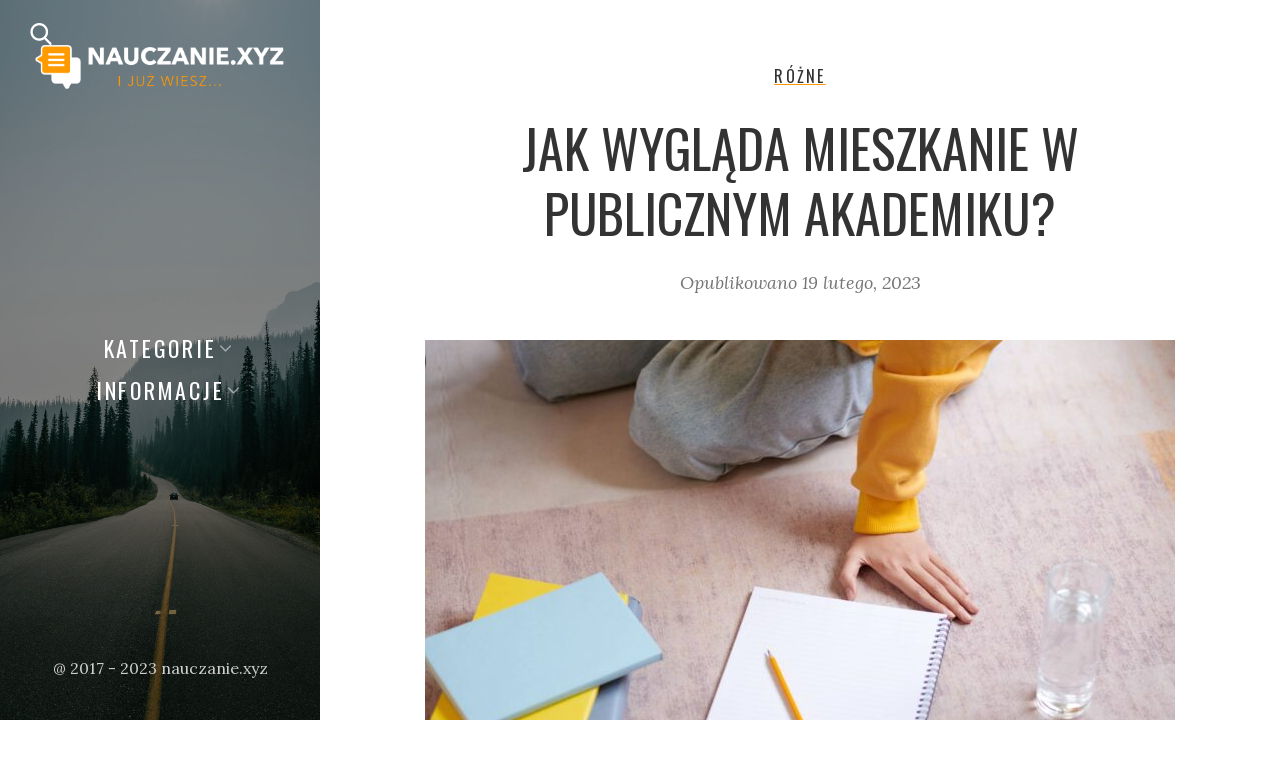

--- FILE ---
content_type: text/html; charset=UTF-8
request_url: https://nauczanie.xyz/jak-wyglada-mieszkanie-w-publicznym-akademiku/
body_size: 23062
content:
<!DOCTYPE html>
<html lang="pl-PL">
<head>
<meta charset="UTF-8">
<meta name="viewport" content="width=device-width, initial-scale=1">
<link rel="profile" href="https://gmpg.org/xfn/11">
<meta name='robots' content='index, follow, max-image-preview:large, max-snippet:-1, max-video-preview:-1'/>
<title>Jak wygląda mieszkanie w publicznym akademiku?</title>
<meta name="description" content="Wybierasz się na studia i zastanawiasz się, gdzie zamieszkać? Zastanawiasz się nad akademikiem, ale nie wiesz jak się tam mieszka? Cóż..."/>
<link rel="canonical" href="https://nauczanie.xyz/jak-wyglada-mieszkanie-w-publicznym-akademiku/"/>
<meta property="og:locale" content="pl_PL"/>
<meta property="og:type" content="article"/>
<meta property="og:title" content="Jak wygląda mieszkanie w publicznym akademiku?"/>
<meta property="og:description" content="Wybierasz się na studia i zastanawiasz się, gdzie zamieszkać? Zastanawiasz się nad akademikiem, ale nie wiesz jak się tam mieszka? Cóż..."/>
<meta property="og:url" content="https://nauczanie.xyz/jak-wyglada-mieszkanie-w-publicznym-akademiku/"/>
<meta property="og:site_name" content="Odpowiedzi na pytania"/>
<meta property="article:published_time" content="2023-02-19T18:33:55+00:00"/>
<meta property="og:image" content="https://nauczanie.xyz/wp-content/uploads/2023/02/na-podlodze-w-pokoju-w-akademiku.jpg"/>
<meta property="og:image:width" content="1920"/>
<meta property="og:image:height" content="1280"/>
<meta property="og:image:type" content="image/jpeg"/>
<meta name="author" content="Nikodem"/>
<meta name="twitter:card" content="summary_large_image"/>
<script type="application/ld+json" class="yoast-schema-graph">{"@context":"https://schema.org","@graph":[{"@type":"Article","@id":"https://nauczanie.xyz/jak-wyglada-mieszkanie-w-publicznym-akademiku/#article","isPartOf":{"@id":"https://nauczanie.xyz/jak-wyglada-mieszkanie-w-publicznym-akademiku/"},"author":{"name":"Nikodem","@id":"https://nauczanie.xyz/#/schema/person/e6377e8e67a4838e56811c63061043ef"},"headline":"Jak wygląda mieszkanie w publicznym akademiku?","datePublished":"2023-02-19T18:33:55+00:00","mainEntityOfPage":{"@id":"https://nauczanie.xyz/jak-wyglada-mieszkanie-w-publicznym-akademiku/"},"wordCount":613,"commentCount":0,"publisher":{"@id":"https://nauczanie.xyz/#organization"},"image":{"@id":"https://nauczanie.xyz/jak-wyglada-mieszkanie-w-publicznym-akademiku/#primaryimage"},"thumbnailUrl":"https://nauczanie.xyz/wp-content/uploads/2023/02/na-podlodze-w-pokoju-w-akademiku.jpg","keywords":["akademik","mieszkanie w akademiku","studia"],"articleSection":["Różne"],"inLanguage":"pl-PL","potentialAction":[{"@type":"CommentAction","name":"Comment","target":["https://nauczanie.xyz/jak-wyglada-mieszkanie-w-publicznym-akademiku/#respond"]}]},{"@type":"WebPage","@id":"https://nauczanie.xyz/jak-wyglada-mieszkanie-w-publicznym-akademiku/","url":"https://nauczanie.xyz/jak-wyglada-mieszkanie-w-publicznym-akademiku/","name":"Jak wygląda mieszkanie w publicznym akademiku?","isPartOf":{"@id":"https://nauczanie.xyz/#website"},"primaryImageOfPage":{"@id":"https://nauczanie.xyz/jak-wyglada-mieszkanie-w-publicznym-akademiku/#primaryimage"},"image":{"@id":"https://nauczanie.xyz/jak-wyglada-mieszkanie-w-publicznym-akademiku/#primaryimage"},"thumbnailUrl":"https://nauczanie.xyz/wp-content/uploads/2023/02/na-podlodze-w-pokoju-w-akademiku.jpg","datePublished":"2023-02-19T18:33:55+00:00","description":"Wybierasz się na studia i zastanawiasz się, gdzie zamieszkać? Zastanawiasz się nad akademikiem, ale nie wiesz jak się tam mieszka? Cóż...","breadcrumb":{"@id":"https://nauczanie.xyz/jak-wyglada-mieszkanie-w-publicznym-akademiku/#breadcrumb"},"inLanguage":"pl-PL","potentialAction":[{"@type":"ReadAction","target":["https://nauczanie.xyz/jak-wyglada-mieszkanie-w-publicznym-akademiku/"]}]},{"@type":"ImageObject","inLanguage":"pl-PL","@id":"https://nauczanie.xyz/jak-wyglada-mieszkanie-w-publicznym-akademiku/#primaryimage","url":"https://nauczanie.xyz/wp-content/uploads/2023/02/na-podlodze-w-pokoju-w-akademiku.jpg","contentUrl":"https://nauczanie.xyz/wp-content/uploads/2023/02/na-podlodze-w-pokoju-w-akademiku.jpg","width":1920,"height":1280,"caption":"na podłodze w pokoju w akademiku"},{"@type":"BreadcrumbList","@id":"https://nauczanie.xyz/jak-wyglada-mieszkanie-w-publicznym-akademiku/#breadcrumb","itemListElement":[{"@type":"ListItem","position":1,"name":"Strona główna","item":"https://nauczanie.xyz/"},{"@type":"ListItem","position":2,"name":"Jak wygląda mieszkanie w publicznym akademiku?"}]},{"@type":"WebSite","@id":"https://nauczanie.xyz/#website","url":"https://nauczanie.xyz/","name":"Odpowiedzi na pytania","description":"i już wiesz...","publisher":{"@id":"https://nauczanie.xyz/#organization"},"potentialAction":[{"@type":"SearchAction","target":{"@type":"EntryPoint","urlTemplate":"https://nauczanie.xyz/?s={search_term_string}"},"query-input":{"@type":"PropertyValueSpecification","valueRequired":true,"valueName":"search_term_string"}}],"inLanguage":"pl-PL"},{"@type":"Organization","@id":"https://nauczanie.xyz/#organization","name":"nauczanie.xyz","url":"https://nauczanie.xyz/","logo":{"@type":"ImageObject","inLanguage":"pl-PL","@id":"https://nauczanie.xyz/#/schema/logo/image/","url":"https://nauczanie.xyz/wp-content/uploads/2021/08/logo_blue.svg","contentUrl":"https://nauczanie.xyz/wp-content/uploads/2021/08/logo_blue.svg","width":1,"height":1,"caption":"nauczanie.xyz"},"image":{"@id":"https://nauczanie.xyz/#/schema/logo/image/"}},{"@type":"Person","@id":"https://nauczanie.xyz/#/schema/person/e6377e8e67a4838e56811c63061043ef","name":"Nikodem","image":{"@type":"ImageObject","inLanguage":"pl-PL","@id":"https://nauczanie.xyz/#/schema/person/image/","url":"https://secure.gravatar.com/avatar/8c4e76bb9e6e51c533c71429e94d860cdb194e9e5a2bee9add5b07e3e9d2d1ec?s=96&d=mm&r=g","contentUrl":"https://secure.gravatar.com/avatar/8c4e76bb9e6e51c533c71429e94d860cdb194e9e5a2bee9add5b07e3e9d2d1ec?s=96&d=mm&r=g","caption":"Nikodem"}}]}</script>
<link rel='dns-prefetch' href='//fonts.googleapis.com'/>
<link rel="alternate" type="application/rss+xml" title="Odpowiedzi na pytania &raquo; Kanał z wpisami" href="https://nauczanie.xyz/feed/"/>
<link rel="alternate" type="application/rss+xml" title="Odpowiedzi na pytania &raquo; Kanał z komentarzami" href="https://nauczanie.xyz/comments/feed/"/>
<link rel="alternate" type="application/rss+xml" title="Odpowiedzi na pytania &raquo; Jak wygląda mieszkanie w publicznym akademiku? Kanał z komentarzami" href="https://nauczanie.xyz/jak-wyglada-mieszkanie-w-publicznym-akademiku/feed/"/>
<link rel="alternate" title="oEmbed (JSON)" type="application/json+oembed" href="https://nauczanie.xyz/wp-json/oembed/1.0/embed?url=https%3A%2F%2Fnauczanie.xyz%2Fjak-wyglada-mieszkanie-w-publicznym-akademiku%2F"/>
<link rel="alternate" title="oEmbed (XML)" type="text/xml+oembed" href="https://nauczanie.xyz/wp-json/oembed/1.0/embed?url=https%3A%2F%2Fnauczanie.xyz%2Fjak-wyglada-mieszkanie-w-publicznym-akademiku%2F&#038;format=xml"/>
<style id='wp-img-auto-sizes-contain-inline-css'>img:is([sizes=auto i],[sizes^="auto," i]){contain-intrinsic-size:3000px 1500px}</style>
<style id='wp-block-library-inline-css'>:root{--wp-block-synced-color:#7a00df;--wp-block-synced-color--rgb:122,0,223;--wp-bound-block-color:var(--wp-block-synced-color);--wp-editor-canvas-background:#ddd;--wp-admin-theme-color:#007cba;--wp-admin-theme-color--rgb:0,124,186;--wp-admin-theme-color-darker-10:#006ba1;--wp-admin-theme-color-darker-10--rgb:0,107,160.5;--wp-admin-theme-color-darker-20:#005a87;--wp-admin-theme-color-darker-20--rgb:0,90,135;--wp-admin-border-width-focus:2px}@media (min-resolution:192dpi){:root{--wp-admin-border-width-focus:1.5px}}.wp-element-button{cursor:pointer}:root .has-very-light-gray-background-color{background-color:#eee}:root .has-very-dark-gray-background-color{background-color:#313131}:root .has-very-light-gray-color{color:#eee}:root .has-very-dark-gray-color{color:#313131}:root .has-vivid-green-cyan-to-vivid-cyan-blue-gradient-background{background:linear-gradient(135deg,#00d084,#0693e3)}:root .has-purple-crush-gradient-background{background:linear-gradient(135deg,#34e2e4,#4721fb 50%,#ab1dfe)}:root .has-hazy-dawn-gradient-background{background:linear-gradient(135deg,#faaca8,#dad0ec)}:root .has-subdued-olive-gradient-background{background:linear-gradient(135deg,#fafae1,#67a671)}:root .has-atomic-cream-gradient-background{background:linear-gradient(135deg,#fdd79a,#004a59)}:root .has-nightshade-gradient-background{background:linear-gradient(135deg,#330968,#31cdcf)}:root .has-midnight-gradient-background{background:linear-gradient(135deg,#020381,#2874fc)}:root{--wp--preset--font-size--normal:16px;--wp--preset--font-size--huge:42px}.has-regular-font-size{font-size:1em}.has-larger-font-size{font-size:2.625em}.has-normal-font-size{font-size:var(--wp--preset--font-size--normal)}.has-huge-font-size{font-size:var(--wp--preset--font-size--huge)}.has-text-align-center{text-align:center}.has-text-align-left{text-align:left}.has-text-align-right{text-align:right}.has-fit-text{white-space:nowrap!important}#end-resizable-editor-section{display:none}.aligncenter{clear:both}.items-justified-left{justify-content:flex-start}.items-justified-center{justify-content:center}.items-justified-right{justify-content:flex-end}.items-justified-space-between{justify-content:space-between}.screen-reader-text{border:0;clip-path:inset(50%);height:1px;margin:-1px;overflow:hidden;padding:0;position:absolute;width:1px;word-wrap:normal!important}.screen-reader-text:focus{background-color:#ddd;clip-path:none;color:#444;display:block;font-size:1em;height:auto;left:5px;line-height:normal;padding:15px 23px 14px;text-decoration:none;top:5px;width:auto;z-index:100000}html :where(.has-border-color){border-style:solid}html :where([style*=border-top-color]){border-top-style:solid}html :where([style*=border-right-color]){border-right-style:solid}html :where([style*=border-bottom-color]){border-bottom-style:solid}html :where([style*=border-left-color]){border-left-style:solid}html :where([style*=border-width]){border-style:solid}html :where([style*=border-top-width]){border-top-style:solid}html :where([style*=border-right-width]){border-right-style:solid}html :where([style*=border-bottom-width]){border-bottom-style:solid}html :where([style*=border-left-width]){border-left-style:solid}html :where(img[class*=wp-image-]){height:auto;max-width:100%}:where(figure){margin:0 0 1em}html :where(.is-position-sticky){--wp-admin--admin-bar--position-offset:var(--wp-admin--admin-bar--height,0px)}@media screen and (max-width:600px){html :where(.is-position-sticky){--wp-admin--admin-bar--position-offset:0px}}</style><style id='wp-block-latest-comments-inline-css'>ol.wp-block-latest-comments{box-sizing:border-box;margin-left:0}:where(.wp-block-latest-comments:not([style*=line-height] .wp-block-latest-comments__comment)){line-height:1.1}:where(.wp-block-latest-comments:not([style*=line-height] .wp-block-latest-comments__comment-excerpt p)){line-height:1.8}.has-dates :where(.wp-block-latest-comments:not([style*=line-height])),.has-excerpts :where(.wp-block-latest-comments:not([style*=line-height])){line-height:1.5}.wp-block-latest-comments .wp-block-latest-comments{padding-left:0}.wp-block-latest-comments__comment{list-style:none;margin-bottom:1em}.has-avatars .wp-block-latest-comments__comment{list-style:none;min-height:2.25em}.has-avatars .wp-block-latest-comments__comment .wp-block-latest-comments__comment-excerpt,.has-avatars .wp-block-latest-comments__comment .wp-block-latest-comments__comment-meta{margin-left:3.25em}.wp-block-latest-comments__comment-excerpt p{font-size:.875em;margin:.36em 0 1.4em}.wp-block-latest-comments__comment-date{display:block;font-size:.75em}.wp-block-latest-comments .avatar,.wp-block-latest-comments__comment-avatar{border-radius:1.5em;display:block;float:left;height:2.5em;margin-right:.75em;width:2.5em}.wp-block-latest-comments[class*=-font-size] a,.wp-block-latest-comments[style*=font-size] a{font-size:inherit}</style>
<style id='wp-block-tag-cloud-inline-css'>.wp-block-tag-cloud{box-sizing:border-box}.wp-block-tag-cloud.aligncenter{justify-content:center;text-align:center}.wp-block-tag-cloud a{display:inline-block;margin-right:5px}.wp-block-tag-cloud span{display:inline-block;margin-left:5px;text-decoration:none}:root :where(.wp-block-tag-cloud.is-style-outline){display:flex;flex-wrap:wrap;gap:1ch}:root :where(.wp-block-tag-cloud.is-style-outline a){border:1px solid;font-size:unset!important;margin-right:0;padding:1ch 2ch;text-decoration:none!important}</style>
<style id='wp-block-group-inline-css'>.wp-block-group{box-sizing:border-box}:where(.wp-block-group.wp-block-group-is-layout-constrained){position:relative}</style>
<style id='wp-block-group-theme-inline-css'>:where(.wp-block-group.has-background){padding:1.25em 2.375em}</style>
<style id='global-styles-inline-css'>:root{--wp--preset--aspect-ratio--square:1;--wp--preset--aspect-ratio--4-3:4/3;--wp--preset--aspect-ratio--3-4:3/4;--wp--preset--aspect-ratio--3-2:3/2;--wp--preset--aspect-ratio--2-3:2/3;--wp--preset--aspect-ratio--16-9:16/9;--wp--preset--aspect-ratio--9-16:9/16;--wp--preset--color--black:#000000;--wp--preset--color--cyan-bluish-gray:#abb8c3;--wp--preset--color--white:#ffffff;--wp--preset--color--pale-pink:#f78da7;--wp--preset--color--vivid-red:#cf2e2e;--wp--preset--color--luminous-vivid-orange:#ff6900;--wp--preset--color--luminous-vivid-amber:#fcb900;--wp--preset--color--light-green-cyan:#7bdcb5;--wp--preset--color--vivid-green-cyan:#00d084;--wp--preset--color--pale-cyan-blue:#8ed1fc;--wp--preset--color--vivid-cyan-blue:#0693e3;--wp--preset--color--vivid-purple:#9b51e0;--wp--preset--gradient--vivid-cyan-blue-to-vivid-purple:linear-gradient(135deg,rgb(6,147,227) 0%,rgb(155,81,224) 100%);--wp--preset--gradient--light-green-cyan-to-vivid-green-cyan:linear-gradient(135deg,rgb(122,220,180) 0%,rgb(0,208,130) 100%);--wp--preset--gradient--luminous-vivid-amber-to-luminous-vivid-orange:linear-gradient(135deg,rgb(252,185,0) 0%,rgb(255,105,0) 100%);--wp--preset--gradient--luminous-vivid-orange-to-vivid-red:linear-gradient(135deg,rgb(255,105,0) 0%,rgb(207,46,46) 100%);--wp--preset--gradient--very-light-gray-to-cyan-bluish-gray:linear-gradient(135deg,rgb(238,238,238) 0%,rgb(169,184,195) 100%);--wp--preset--gradient--cool-to-warm-spectrum:linear-gradient(135deg,rgb(74,234,220) 0%,rgb(151,120,209) 20%,rgb(207,42,186) 40%,rgb(238,44,130) 60%,rgb(251,105,98) 80%,rgb(254,248,76) 100%);--wp--preset--gradient--blush-light-purple:linear-gradient(135deg,rgb(255,206,236) 0%,rgb(152,150,240) 100%);--wp--preset--gradient--blush-bordeaux:linear-gradient(135deg,rgb(254,205,165) 0%,rgb(254,45,45) 50%,rgb(107,0,62) 100%);--wp--preset--gradient--luminous-dusk:linear-gradient(135deg,rgb(255,203,112) 0%,rgb(199,81,192) 50%,rgb(65,88,208) 100%);--wp--preset--gradient--pale-ocean:linear-gradient(135deg,rgb(255,245,203) 0%,rgb(182,227,212) 50%,rgb(51,167,181) 100%);--wp--preset--gradient--electric-grass:linear-gradient(135deg,rgb(202,248,128) 0%,rgb(113,206,126) 100%);--wp--preset--gradient--midnight:linear-gradient(135deg,rgb(2,3,129) 0%,rgb(40,116,252) 100%);--wp--preset--font-size--small:13px;--wp--preset--font-size--medium:20px;--wp--preset--font-size--large:36px;--wp--preset--font-size--x-large:42px;--wp--preset--spacing--20:0.44rem;--wp--preset--spacing--30:0.67rem;--wp--preset--spacing--40:1rem;--wp--preset--spacing--50:1.5rem;--wp--preset--spacing--60:2.25rem;--wp--preset--spacing--70:3.38rem;--wp--preset--spacing--80:5.06rem;--wp--preset--shadow--natural:6px 6px 9px rgba(0, 0, 0, 0.2);--wp--preset--shadow--deep:12px 12px 50px rgba(0, 0, 0, 0.4);--wp--preset--shadow--sharp:6px 6px 0px rgba(0, 0, 0, 0.2);--wp--preset--shadow--outlined:6px 6px 0px -3px rgb(255, 255, 255), 6px 6px rgb(0, 0, 0);--wp--preset--shadow--crisp:6px 6px 0px rgb(0, 0, 0);}:where(.is-layout-flex){gap:0.5em;}:where(.is-layout-grid){gap:0.5em;}body .is-layout-flex{display:flex;}.is-layout-flex{flex-wrap:wrap;align-items:center;}.is-layout-flex > :is(*, div){margin:0;}body .is-layout-grid{display:grid;}.is-layout-grid > :is(*, div){margin:0;}:where(.wp-block-columns.is-layout-flex){gap:2em;}:where(.wp-block-columns.is-layout-grid){gap:2em;}:where(.wp-block-post-template.is-layout-flex){gap:1.25em;}:where(.wp-block-post-template.is-layout-grid){gap:1.25em;}.has-black-color{color:var(--wp--preset--color--black) !important;}.has-cyan-bluish-gray-color{color:var(--wp--preset--color--cyan-bluish-gray) !important;}.has-white-color{color:var(--wp--preset--color--white) !important;}.has-pale-pink-color{color:var(--wp--preset--color--pale-pink) !important;}.has-vivid-red-color{color:var(--wp--preset--color--vivid-red) !important;}.has-luminous-vivid-orange-color{color:var(--wp--preset--color--luminous-vivid-orange) !important;}.has-luminous-vivid-amber-color{color:var(--wp--preset--color--luminous-vivid-amber) !important;}.has-light-green-cyan-color{color:var(--wp--preset--color--light-green-cyan) !important;}.has-vivid-green-cyan-color{color:var(--wp--preset--color--vivid-green-cyan) !important;}.has-pale-cyan-blue-color{color:var(--wp--preset--color--pale-cyan-blue) !important;}.has-vivid-cyan-blue-color{color:var(--wp--preset--color--vivid-cyan-blue) !important;}.has-vivid-purple-color{color:var(--wp--preset--color--vivid-purple) !important;}.has-black-background-color{background-color:var(--wp--preset--color--black) !important;}.has-cyan-bluish-gray-background-color{background-color:var(--wp--preset--color--cyan-bluish-gray) !important;}.has-white-background-color{background-color:var(--wp--preset--color--white) !important;}.has-pale-pink-background-color{background-color:var(--wp--preset--color--pale-pink) !important;}.has-vivid-red-background-color{background-color:var(--wp--preset--color--vivid-red) !important;}.has-luminous-vivid-orange-background-color{background-color:var(--wp--preset--color--luminous-vivid-orange) !important;}.has-luminous-vivid-amber-background-color{background-color:var(--wp--preset--color--luminous-vivid-amber) !important;}.has-light-green-cyan-background-color{background-color:var(--wp--preset--color--light-green-cyan) !important;}.has-vivid-green-cyan-background-color{background-color:var(--wp--preset--color--vivid-green-cyan) !important;}.has-pale-cyan-blue-background-color{background-color:var(--wp--preset--color--pale-cyan-blue) !important;}.has-vivid-cyan-blue-background-color{background-color:var(--wp--preset--color--vivid-cyan-blue) !important;}.has-vivid-purple-background-color{background-color:var(--wp--preset--color--vivid-purple) !important;}.has-black-border-color{border-color:var(--wp--preset--color--black) !important;}.has-cyan-bluish-gray-border-color{border-color:var(--wp--preset--color--cyan-bluish-gray) !important;}.has-white-border-color{border-color:var(--wp--preset--color--white) !important;}.has-pale-pink-border-color{border-color:var(--wp--preset--color--pale-pink) !important;}.has-vivid-red-border-color{border-color:var(--wp--preset--color--vivid-red) !important;}.has-luminous-vivid-orange-border-color{border-color:var(--wp--preset--color--luminous-vivid-orange) !important;}.has-luminous-vivid-amber-border-color{border-color:var(--wp--preset--color--luminous-vivid-amber) !important;}.has-light-green-cyan-border-color{border-color:var(--wp--preset--color--light-green-cyan) !important;}.has-vivid-green-cyan-border-color{border-color:var(--wp--preset--color--vivid-green-cyan) !important;}.has-pale-cyan-blue-border-color{border-color:var(--wp--preset--color--pale-cyan-blue) !important;}.has-vivid-cyan-blue-border-color{border-color:var(--wp--preset--color--vivid-cyan-blue) !important;}.has-vivid-purple-border-color{border-color:var(--wp--preset--color--vivid-purple) !important;}.has-vivid-cyan-blue-to-vivid-purple-gradient-background{background:var(--wp--preset--gradient--vivid-cyan-blue-to-vivid-purple) !important;}.has-light-green-cyan-to-vivid-green-cyan-gradient-background{background:var(--wp--preset--gradient--light-green-cyan-to-vivid-green-cyan) !important;}.has-luminous-vivid-amber-to-luminous-vivid-orange-gradient-background{background:var(--wp--preset--gradient--luminous-vivid-amber-to-luminous-vivid-orange) !important;}.has-luminous-vivid-orange-to-vivid-red-gradient-background{background:var(--wp--preset--gradient--luminous-vivid-orange-to-vivid-red) !important;}.has-very-light-gray-to-cyan-bluish-gray-gradient-background{background:var(--wp--preset--gradient--very-light-gray-to-cyan-bluish-gray) !important;}.has-cool-to-warm-spectrum-gradient-background{background:var(--wp--preset--gradient--cool-to-warm-spectrum) !important;}.has-blush-light-purple-gradient-background{background:var(--wp--preset--gradient--blush-light-purple) !important;}.has-blush-bordeaux-gradient-background{background:var(--wp--preset--gradient--blush-bordeaux) !important;}.has-luminous-dusk-gradient-background{background:var(--wp--preset--gradient--luminous-dusk) !important;}.has-pale-ocean-gradient-background{background:var(--wp--preset--gradient--pale-ocean) !important;}.has-electric-grass-gradient-background{background:var(--wp--preset--gradient--electric-grass) !important;}.has-midnight-gradient-background{background:var(--wp--preset--gradient--midnight) !important;}.has-small-font-size{font-size:var(--wp--preset--font-size--small) !important;}.has-medium-font-size{font-size:var(--wp--preset--font-size--medium) !important;}.has-large-font-size{font-size:var(--wp--preset--font-size--large) !important;}.has-x-large-font-size{font-size:var(--wp--preset--font-size--x-large) !important;}</style>
<style id='classic-theme-styles-inline-css'>.wp-block-button__link{color:#fff;background-color:#32373c;border-radius:9999px;box-shadow:none;text-decoration:none;padding:calc(.667em + 2px) calc(1.333em + 2px);font-size:1.125em}.wp-block-file__button{background:#32373c;color:#fff;text-decoration:none}</style>
<link rel="stylesheet" type="text/css" href="//nauczanie.xyz/wp-content/cache/wpfc-minified/96nofl23/wagc.css" media="all"/>
<style id='weeland-style-inline-css'>.custom-logo-link img{max-width:310px;}
.page-content a, .taxonomy-description a, .post-meta a, .entry-content a:not(.wp-block-button__link),
.author-description a, .logged-in-as a, .comment-content a, .comment-edit-link, .comment-navigation a, .textwidget a, .site-info a{color:#ffad33;}
.page-content a:hover, .taxonomy-description a:hover, .post-meta a:hover, .entry-content a:not(.wp-block-button__link):hover,
.author-description a:hover, .logged-in-as a:hover, .comment-content a:hover, .comment-edit-link:hover, .comment-navigation a:hover, .textwidget a:hover, .site-info a:hover{color:#ff9900;}
button, input[type="button"],
input[type="reset"],
input[type="submit"]{background-color:#e68a00;}
button:hover, input[type="button"]:hover,
input[type="reset"]:hover,
input[type="submit"]:hover{background-color:#ffb84d;}
.cat-links a{text-decoration-color:#ff9900;}
.page-numbers:hover, .page-numbers.current{background:#cc7a00;}
.sidebar{background-image:url( https://nauczanie.xyz/wp-content/themes/weeland/assets/images/default-sidebar-image.jpg )}
.bypostauthor .fn:after{content:"Autor";}</style>
<style>html.slb_overlay object,html.slb_overlay embed,html.slb_overlay iframe{visibility:hidden}html.slb_overlay #slb_viewer_wrap object,html.slb_overlay #slb_viewer_wrap embed,html.slb_overlay #slb_viewer_wrap iframe{visibility:visible}</style>
<link rel="https://api.w.org/" href="https://nauczanie.xyz/wp-json/"/><link rel="alternate" title="JSON" type="application/json" href="https://nauczanie.xyz/wp-json/wp/v2/posts/1124"/><link rel="icon" href="https://nauczanie.xyz/wp-content/uploads/2023/02/cropped-icon-32x32.png" sizes="32x32"/>
<link rel="icon" href="https://nauczanie.xyz/wp-content/uploads/2023/02/cropped-icon-192x192.png" sizes="192x192"/>
<link rel="apple-touch-icon" href="https://nauczanie.xyz/wp-content/uploads/2023/02/cropped-icon-180x180.png"/>
<meta name="msapplication-TileImage" content="https://nauczanie.xyz/wp-content/uploads/2023/02/cropped-icon-270x270.png"/>
<style id="wp-custom-css">.sticky-badge{background:#ffad33;}
dt{font-weight:600;box-sizing:border-box;padding:5px;background-color:#ffad33;}
.divTable{display:table;width:100%;}
.divTableRow{display:table-row;}
.divTableHeading{background-color:#EEE;display:table-header-group;}
.divTableCell, .divTableHead{border:1px solid #999999;display:table-cell;padding:3px 10px;}
.divTableHeading{background-color:#EEE;display:table-header-group;font-weight:bold;}
.divTableFoot{background-color:#EEE;display:table-footer-group;font-weight:bold;}
.divTableBody{display:table-row-group;}</style>
</head>
<body data-rsssl=1 class="wp-singular post-template-default single single-post postid-1124 single-format-standard wp-custom-logo wp-embed-responsive wp-theme-weeland wp-child-theme-weeland-child has-sidebar-image">
<div id="page" class="hfeed site">
<div id="search-modal" class="search-modal">
<form method="get" class="search-form" action="https://nauczanie.xyz/">
<div class="search-wrap"> <label> <input type="search" autocomplete="off" class="search-field" placeholder="Szukaj &hellip;" value="" name="s" title="Szukaj" /> </label> <button type="submit" class="search-submit"><svg class="svg-icon" aria-hidden="true" role="img" focusable="false" xmlns="http://www.w3.org/2000/svg" width="57" height="57" viewBox="0 0 57 57"><path d="M55.146,51.887L41.588,37.786c3.486-4.144,5.396-9.358,5.396-14.786c0-12.682-10.318-23-23-23s-23,10.318-23,23s10.318,23,23,23c4.761,0,9.298-1.436,13.177-4.162l13.661,14.208c0.571,0.593,1.339,0.92,2.162,0.92 c0.779,0,1.518-0.297,2.079-0.837C56.255,54.982,56.293,53.08,55.146,51.887z M23.984,6c9.374,0,17,7.626,17,17s-7.626,17-17,17 s-17-7.626-17-17S14.61,6,23.984,6z" /></svg></button></div></form>      <a href="#" id="close-search-modal" class="close-search-modal"><svg class="svg-icon" aria-hidden="true" role="img" focusable="false" xmlns="http://www.w3.org/2000/svg" width="20" height="20" viewBox="0 0 768 768"><path d="M169.376 214.624l169.376 169.376-169.376 169.376c-12.512 12.512-12.512 32.768 0 45.248s32.768 12.512 45.248 0l169.376-169.376 169.376 169.376c12.512 12.512 32.768 12.512 45.248 0s12.512-32.768 0-45.248l-169.376-169.376 169.376-169.376c12.512-12.512 12.512-32.768 0-45.248s-32.768-12.512-45.248 0l-169.376 169.376-169.376-169.376c-12.512-12.512-32.768-12.512-45.248 0s-12.512 32.768 0 45.248z"></path></svg></a></div><nav class="mobile-menu-wrapper">
<ul class="mobile-menu">
<li id="menu-item-195" class="menu-item menu-item-type-custom menu-item-object-custom menu-item-has-children menu-item-195"><div class="ancestor-wrapper"><a href="#">Kategorie</a><span class="submenu-arrow"><svg class="svg-icon" aria-hidden="true" role="img" focusable="false" xmlns="http://www.w3.org/2000/svg" width="20" height="20" viewBox="0 0 768 768"><path d="M169.376 310.624l192 192c12.512 12.512 32.768 12.512 45.248 0l192-192c12.512-12.512 12.512-32.768 0-45.248s-32.768-12.512-45.248 0l-169.376 169.376-169.376-169.376c-12.512-12.512-32.768-12.512-45.248 0s-12.512 32.768 0 45.248z"></path></svg></span></div><ul class="sub-menu">
<li id="menu-item-398" class="menu-item menu-item-type-taxonomy menu-item-object-category menu-item-398"><div class="ancestor-wrapper"><a href="https://nauczanie.xyz/kategoria/kursy-i-szkolenia/">Kursy i szkolenia</a></div></li>
<li id="menu-item-200" class="menu-item menu-item-type-taxonomy menu-item-object-category menu-item-has-children menu-item-200"><div class="ancestor-wrapper"><a href="https://nauczanie.xyz/kategoria/zdrowie-i-uroda/">Zdrowie i uroda</a><span class="submenu-arrow"><svg class="svg-icon" aria-hidden="true" role="img" focusable="false" xmlns="http://www.w3.org/2000/svg" width="20" height="20" viewBox="0 0 768 768"><path d="M169.376 310.624l192 192c12.512 12.512 32.768 12.512 45.248 0l192-192c12.512-12.512 12.512-32.768 0-45.248s-32.768-12.512-45.248 0l-169.376 169.376-169.376-169.376c-12.512-12.512-32.768-12.512-45.248 0s-12.512 32.768 0 45.248z"></path></svg></span></div><ul class="sub-menu">
<li id="menu-item-576" class="menu-item menu-item-type-taxonomy menu-item-object-category menu-item-576"><div class="ancestor-wrapper"><a href="https://nauczanie.xyz/kategoria/osteopatia/">Osteopatia</a></div></li>
<li id="menu-item-1495" class="menu-item menu-item-type-taxonomy menu-item-object-category menu-item-1495"><div class="ancestor-wrapper"><a href="https://nauczanie.xyz/kategoria/zdrowie-i-uroda/">Zdrowie i uroda</a></div></li>
</ul>
</li>
<li id="menu-item-198" class="menu-item menu-item-type-taxonomy menu-item-object-category menu-item-198"><div class="ancestor-wrapper"><a href="https://nauczanie.xyz/kategoria/internet/">Internet</a></div></li>
<li id="menu-item-845" class="menu-item menu-item-type-taxonomy menu-item-object-category menu-item-845"><div class="ancestor-wrapper"><a href="https://nauczanie.xyz/kategoria/informatyka/">Informatyka</a></div></li>
<li id="menu-item-359" class="menu-item menu-item-type-taxonomy menu-item-object-category menu-item-359"><div class="ancestor-wrapper"><a href="https://nauczanie.xyz/kategoria/gry/">Gry</a></div></li>
<li id="menu-item-547" class="menu-item menu-item-type-taxonomy menu-item-object-category menu-item-547"><div class="ancestor-wrapper"><a href="https://nauczanie.xyz/kategoria/seriale/">Seriale</a></div></li>
<li id="menu-item-196" class="menu-item menu-item-type-taxonomy menu-item-object-category menu-item-196"><div class="ancestor-wrapper"><a href="https://nauczanie.xyz/kategoria/turystyka/">Turystyka</a></div></li>
<li id="menu-item-197" class="menu-item menu-item-type-taxonomy menu-item-object-category current-post-ancestor current-menu-parent current-post-parent menu-item-has-children menu-item-197"><div class="ancestor-wrapper"><a href="https://nauczanie.xyz/kategoria/rozne/">Różne</a><span class="submenu-arrow"><svg class="svg-icon" aria-hidden="true" role="img" focusable="false" xmlns="http://www.w3.org/2000/svg" width="20" height="20" viewBox="0 0 768 768"><path d="M169.376 310.624l192 192c12.512 12.512 32.768 12.512 45.248 0l192-192c12.512-12.512 12.512-32.768 0-45.248s-32.768-12.512-45.248 0l-169.376 169.376-169.376-169.376c-12.512-12.512-32.768-12.512-45.248 0s-12.512 32.768 0 45.248z"></path></svg></span></div><ul class="sub-menu">
<li id="menu-item-256" class="menu-item menu-item-type-taxonomy menu-item-object-category menu-item-256"><div class="ancestor-wrapper"><a href="https://nauczanie.xyz/kategoria/zakazy/">Zakaz handlu w niedzielę</a></div></li>
</ul>
</li>
<li id="menu-item-199" class="menu-item menu-item-type-taxonomy menu-item-object-category menu-item-199"><div class="ancestor-wrapper"><a href="https://nauczanie.xyz/kategoria/media/">Media</a></div></li>
<li id="menu-item-201" class="menu-item menu-item-type-taxonomy menu-item-object-category menu-item-201"><div class="ancestor-wrapper"><a href="https://nauczanie.xyz/kategoria/motoryzacja/">Motoryzacja</a></div></li>
<li id="menu-item-202" class="menu-item menu-item-type-taxonomy menu-item-object-category menu-item-202"><div class="ancestor-wrapper"><a href="https://nauczanie.xyz/kategoria/finanse/">Finanse</a></div></li>
</ul>
</li>
<li id="menu-item-382" class="menu-item menu-item-type-custom menu-item-object-custom menu-item-has-children menu-item-382"><div class="ancestor-wrapper"><a href="#">Informacje</a><span class="submenu-arrow"><svg class="svg-icon" aria-hidden="true" role="img" focusable="false" xmlns="http://www.w3.org/2000/svg" width="20" height="20" viewBox="0 0 768 768"><path d="M169.376 310.624l192 192c12.512 12.512 32.768 12.512 45.248 0l192-192c12.512-12.512 12.512-32.768 0-45.248s-32.768-12.512-45.248 0l-169.376 169.376-169.376-169.376c-12.512-12.512-32.768-12.512-45.248 0s-12.512 32.768 0 45.248z"></path></svg></span></div><ul class="sub-menu">
<li id="menu-item-384" class="menu-item menu-item-type-post_type menu-item-object-page menu-item-384"><div class="ancestor-wrapper"><a href="https://nauczanie.xyz/kontakt/">Kontakt</a></div></li>
<li id="menu-item-383" class="menu-item menu-item-type-post_type menu-item-object-page menu-item-privacy-policy menu-item-383"><div class="ancestor-wrapper"><a rel="privacy-policy" href="https://nauczanie.xyz/polityka-prywatnosci/">Polityka prywatności i cookie</a></div></li>
</ul>
</li>
</ul>
<form method="get" class="search-form" action="https://nauczanie.xyz/">
<div class="search-wrap"> <label> <input type="search" autocomplete="off" class="search-field" placeholder="Szukaj &hellip;" value="" name="s" title="Szukaj" /> </label> <button type="submit" class="search-submit"><svg class="svg-icon" aria-hidden="true" role="img" focusable="false" xmlns="http://www.w3.org/2000/svg" width="57" height="57" viewBox="0 0 57 57"><path d="M55.146,51.887L41.588,37.786c3.486-4.144,5.396-9.358,5.396-14.786c0-12.682-10.318-23-23-23s-23,10.318-23,23s10.318,23,23,23c4.761,0,9.298-1.436,13.177-4.162l13.661,14.208c0.571,0.593,1.339,0.92,2.162,0.92 c0.779,0,1.518-0.297,2.079-0.837C56.255,54.982,56.293,53.08,55.146,51.887z M23.984,6c9.374,0,17,7.626,17,17s-7.626,17-17,17 s-17-7.626-17-17S14.61,6,23.984,6z" /></svg></button></div></form>
</nav>
<div id="sidebar" class="sidebar">
<div class="sidebar-inner">
<div class="mobile-toggle"> <a href="#" id="nav-toggle" class="nav-toggle"><i class="menu-icon"></i></a></div><a href="#" id="search-toggle" class="search-toggle"><svg class="svg-icon" aria-hidden="true" role="img" focusable="false" xmlns="http://www.w3.org/2000/svg" width="57" height="57" viewBox="0 0 57 57"><path d="M55.146,51.887L41.588,37.786c3.486-4.144,5.396-9.358,5.396-14.786c0-12.682-10.318-23-23-23s-23,10.318-23,23s10.318,23,23,23c4.761,0,9.298-1.436,13.177-4.162l13.661,14.208c0.571,0.593,1.339,0.92,2.162,0.92 c0.779,0,1.518-0.297,2.079-0.837C56.255,54.982,56.293,53.08,55.146,51.887z M23.984,6c9.374,0,17,7.626,17,17s-7.626,17-17,17 s-17-7.626-17-17S14.61,6,23.984,6z" /></svg></a>
<header class="sidebar-header">
<div class="site-identity"> <a href="https://nauczanie.xyz/" class="custom-logo-link" rel="home"><img src="https://nauczanie.xyz/wp-content/uploads/2021/08/logo.svg" class="custom-logo" alt="I już wiesz... nauczanie.xyz" decoding="async"/></a></div></header>
<nav class="primary-menu-wrapper">
<ul class="primary-menu">
<li class="menu-item menu-item-type-custom menu-item-object-custom menu-item-has-children menu-item-195"><div class="ancestor-wrapper"><a href="#">Kategorie</a><span class="submenu-arrow"><svg class="svg-icon" aria-hidden="true" role="img" focusable="false" xmlns="http://www.w3.org/2000/svg" width="20" height="20" viewBox="0 0 768 768"><path d="M169.376 310.624l192 192c12.512 12.512 32.768 12.512 45.248 0l192-192c12.512-12.512 12.512-32.768 0-45.248s-32.768-12.512-45.248 0l-169.376 169.376-169.376-169.376c-12.512-12.512-32.768-12.512-45.248 0s-12.512 32.768 0 45.248z"></path></svg></span></div><ul class="sub-menu">
<li class="menu-item menu-item-type-taxonomy menu-item-object-category menu-item-398"><div class="ancestor-wrapper"><a href="https://nauczanie.xyz/kategoria/kursy-i-szkolenia/">Kursy i szkolenia</a></div></li>
<li class="menu-item menu-item-type-taxonomy menu-item-object-category menu-item-has-children menu-item-200"><div class="ancestor-wrapper"><a href="https://nauczanie.xyz/kategoria/zdrowie-i-uroda/">Zdrowie i uroda</a><span class="submenu-arrow"><svg class="svg-icon" aria-hidden="true" role="img" focusable="false" xmlns="http://www.w3.org/2000/svg" width="20" height="20" viewBox="0 0 768 768"><path d="M169.376 310.624l192 192c12.512 12.512 32.768 12.512 45.248 0l192-192c12.512-12.512 12.512-32.768 0-45.248s-32.768-12.512-45.248 0l-169.376 169.376-169.376-169.376c-12.512-12.512-32.768-12.512-45.248 0s-12.512 32.768 0 45.248z"></path></svg></span></div><ul class="sub-menu">
<li class="menu-item menu-item-type-taxonomy menu-item-object-category menu-item-576"><div class="ancestor-wrapper"><a href="https://nauczanie.xyz/kategoria/osteopatia/">Osteopatia</a></div></li>
<li class="menu-item menu-item-type-taxonomy menu-item-object-category menu-item-1495"><div class="ancestor-wrapper"><a href="https://nauczanie.xyz/kategoria/zdrowie-i-uroda/">Zdrowie i uroda</a></div></li>
</ul>
</li>
<li class="menu-item menu-item-type-taxonomy menu-item-object-category menu-item-198"><div class="ancestor-wrapper"><a href="https://nauczanie.xyz/kategoria/internet/">Internet</a></div></li>
<li class="menu-item menu-item-type-taxonomy menu-item-object-category menu-item-845"><div class="ancestor-wrapper"><a href="https://nauczanie.xyz/kategoria/informatyka/">Informatyka</a></div></li>
<li class="menu-item menu-item-type-taxonomy menu-item-object-category menu-item-359"><div class="ancestor-wrapper"><a href="https://nauczanie.xyz/kategoria/gry/">Gry</a></div></li>
<li class="menu-item menu-item-type-taxonomy menu-item-object-category menu-item-547"><div class="ancestor-wrapper"><a href="https://nauczanie.xyz/kategoria/seriale/">Seriale</a></div></li>
<li class="menu-item menu-item-type-taxonomy menu-item-object-category menu-item-196"><div class="ancestor-wrapper"><a href="https://nauczanie.xyz/kategoria/turystyka/">Turystyka</a></div></li>
<li class="menu-item menu-item-type-taxonomy menu-item-object-category current-post-ancestor current-menu-parent current-post-parent menu-item-has-children menu-item-197"><div class="ancestor-wrapper"><a href="https://nauczanie.xyz/kategoria/rozne/">Różne</a><span class="submenu-arrow"><svg class="svg-icon" aria-hidden="true" role="img" focusable="false" xmlns="http://www.w3.org/2000/svg" width="20" height="20" viewBox="0 0 768 768"><path d="M169.376 310.624l192 192c12.512 12.512 32.768 12.512 45.248 0l192-192c12.512-12.512 12.512-32.768 0-45.248s-32.768-12.512-45.248 0l-169.376 169.376-169.376-169.376c-12.512-12.512-32.768-12.512-45.248 0s-12.512 32.768 0 45.248z"></path></svg></span></div><ul class="sub-menu">
<li class="menu-item menu-item-type-taxonomy menu-item-object-category menu-item-256"><div class="ancestor-wrapper"><a href="https://nauczanie.xyz/kategoria/zakazy/">Zakaz handlu w niedzielę</a></div></li>
</ul>
</li>
<li class="menu-item menu-item-type-taxonomy menu-item-object-category menu-item-199"><div class="ancestor-wrapper"><a href="https://nauczanie.xyz/kategoria/media/">Media</a></div></li>
<li class="menu-item menu-item-type-taxonomy menu-item-object-category menu-item-201"><div class="ancestor-wrapper"><a href="https://nauczanie.xyz/kategoria/motoryzacja/">Motoryzacja</a></div></li>
<li class="menu-item menu-item-type-taxonomy menu-item-object-category menu-item-202"><div class="ancestor-wrapper"><a href="https://nauczanie.xyz/kategoria/finanse/">Finanse</a></div></li>
</ul>
</li>
<li class="menu-item menu-item-type-custom menu-item-object-custom menu-item-has-children menu-item-382"><div class="ancestor-wrapper"><a href="#">Informacje</a><span class="submenu-arrow"><svg class="svg-icon" aria-hidden="true" role="img" focusable="false" xmlns="http://www.w3.org/2000/svg" width="20" height="20" viewBox="0 0 768 768"><path d="M169.376 310.624l192 192c12.512 12.512 32.768 12.512 45.248 0l192-192c12.512-12.512 12.512-32.768 0-45.248s-32.768-12.512-45.248 0l-169.376 169.376-169.376-169.376c-12.512-12.512-32.768-12.512-45.248 0s-12.512 32.768 0 45.248z"></path></svg></span></div><ul class="sub-menu">
<li class="menu-item menu-item-type-post_type menu-item-object-page menu-item-384"><div class="ancestor-wrapper"><a href="https://nauczanie.xyz/kontakt/">Kontakt</a></div></li>
<li class="menu-item menu-item-type-post_type menu-item-object-page menu-item-privacy-policy menu-item-383"><div class="ancestor-wrapper"><a rel="privacy-policy" href="https://nauczanie.xyz/polityka-prywatnosci/">Polityka prywatności i cookie</a></div></li>
</ul>
</li>
</ul>
</nav>
<footer class="sidebar-footer">
<div class="site-copyright">@ 2017 - 2023 nauczanie.xyz</div></footer></div></div><div id="content" class="site-content">
<div id="primary" class="content-area">
<main id="main" class="site-main">
<article id="post-1124" class="post-1124 post type-post status-publish format-standard has-post-thumbnail hentry category-rozne tag-akademik tag-mieszkanie-w-akademiku tag-studia">
<div class="content-container">
<header class="entry-header">
<div class="cat-links"><a href="https://nauczanie.xyz/kategoria/rozne/" rel="category tag">Różne</a></div><h1 class="entry-title">Jak wygląda mieszkanie w publicznym akademiku?</h1><div class="entry-meta"><span class="posted-on post-meta">Opublikowano <time class="entry-date published" datetime="2023-02-19T19:33:55+01:00">19 lutego, 2023</time></span></div></header>
<div class="post-thumbnail"> <img width="750" height="500" src="https://nauczanie.xyz/wp-content/uploads/2023/02/na-podlodze-w-pokoju-w-akademiku-750x500.jpg" class="attachment-post-thumbnail size-post-thumbnail wp-post-image" alt="na podłodze w pokoju w akademiku" decoding="async" fetchpriority="high" srcset="https://nauczanie.xyz/wp-content/uploads/2023/02/na-podlodze-w-pokoju-w-akademiku-750x500.jpg 750w, https://nauczanie.xyz/wp-content/uploads/2023/02/na-podlodze-w-pokoju-w-akademiku-300x200.jpg 300w, https://nauczanie.xyz/wp-content/uploads/2023/02/na-podlodze-w-pokoju-w-akademiku-1024x683.jpg 1024w, https://nauczanie.xyz/wp-content/uploads/2023/02/na-podlodze-w-pokoju-w-akademiku-768x512.jpg 768w, https://nauczanie.xyz/wp-content/uploads/2023/02/na-podlodze-w-pokoju-w-akademiku-1536x1024.jpg 1536w, https://nauczanie.xyz/wp-content/uploads/2023/02/na-podlodze-w-pokoju-w-akademiku-550x367.jpg 550w, https://nauczanie.xyz/wp-content/uploads/2023/02/na-podlodze-w-pokoju-w-akademiku.jpg 1920w" sizes="(max-width: 750px) 100vw, 750px"/></div><div class="entry-content"> <p>Najczęściej ze względu na oszczędność (<em>i czasem na wygodę</em>) wielu studentów decyduje się na skorzystanie z oferty akademików przygotowanej przez uczelnię. Takie miejsca są przeważnie <strong>znacznie tańsze w porównaniu do wynajmowania własnego mieszkania</strong> czy nawet pokoju od prywatnej osoby. Jest to tańsze rozwiązanie nawet od wynajmowania pokoju na stancji, czy<strong> w prywatnym, komercyjnym akademiku</strong>. Jednak przed wybraniem tej opcji warto dowiedzieć się, jak taki pobyt może wyglądać i z czym będzie trzeba się zmierzyć.</p> <h2>Niewielka przestrzeń bez wyposażenia</h2> <p>Sytuacja mieszkaniowa zależy w dużej mierze od uczelni, a nawet konkretnego budynku, do którego się trafi. Zazwyczaj jednak p<strong>okoje są umeblowane w podstawowy sposób</strong>, a to, co się w nich już znajduje, ledwo się w nich mieści. Studenci mogą liczyć na pojedyncze łóżko, stolik nocny i jeden stół na co najmniej dwie osoby. Można powiedzieć, że ilość stołów zależy od ilości współlokatorów. Ale są od tego odstępstwa. Do tego <strong>każdy ma zapewnione krzesło</strong>. A przynajmniej powinien mieć. W teorii. Dodatkowo w pokoju jest też jedna duża szafa.</p> <p><strong>Czasem pokój w akademiku</strong> wyposażony jest w aneks kuchenny, który obejmuje zlew i jeden blat roboczy. Łazienki też są wyposażone skromnie, ale funkcjonalnie. Tylko warto wiedzieć, że często są to łazienki wspólne, dostępne dla wszystkich na piętrze.</p> <h2>Wspólna kuchnia dostępna dla wszystkich</h2> <p>Akademiki muszą zapewnić przestrzeń pozwalającą na funkcjonowanie umożliwiające przeżycie, a to oznacza<strong> sporo przestrzeni wspólnych,</strong> w tym między innymi kuchnie. Ich wyposażenie znowu zależy w dużej mierze od polityki uczelni i środków finansowych przeznaczonych na sprzęt. Zawsze znajdują się w nich blaty robocze, na których można przygotować dla siebie posiłki i płyty grzewcze, czasami zasilane na gaz, innym razem elektryczne. <strong>Piekarniki są spotykane rzadko</strong>, raczej nie są standardowym wyposażeniem kuchni, tak samo, jak garnki czy patelnie. To samo dotyczy kuchenek mikrofalowych. Ale uwaga! To się zmienia i wszystko zależy od konkretnej uczelni i konkretnych akademików. Zresztą czasem studenci mają własne kuchenki mikrofalowe w pokojach. Zresztą nie tylko je.</p> <h2>Dodatkowe usługi w cenie wynajmu</h2> <p>Cena wynajmu akademika obejmuje w zasadzie tylko korzystanie z pokoju. <strong>Uwzględnia ona od razu zużycie wody, prądu czy gazu</strong>. No i oczywiście internet. W zamierzchłych czasach był to najważniejszy aspekt przemawiający za tym, aby mieszkać w akademiku. teraz, w dobie ogólnodostępnego internetu, jest to mniej ważne. Co nie oznacza, że internet w akademiku nie jest ważny. Jest i to bardzo. Na dodatek <strong>internet w akademiku</strong> zazwyczaj jest piekielnie szybki. Po prostu w dzisiejszych czasach nie jest on głównym czynnikiem, który przemawia, za wyborem akademika.</p> <p>Oprócz tego każdy zameldowany student może korzystać z innych, dostępnych aktywności. Są to zazwyczaj <strong>wspólne pokoje do nauki,</strong> czasami tarasy wypoczynkowe i <strong>siłownia.</strong> Zdarza się, że jeden taki obiekt jest wspólny na całe osiedle akademickie, przez co jest bardziej oblegany, a jego bywalcy nie przykładają wagi do utrzymania go w czystości. Jest to jednak dobry sposób na spędzenie czasu, zadbanie o siebie i wykorzystanie wszystkich danych możliwości.</p> <p><strong>Mieszkanie w publicznym akademiku jest bardzo ok</strong>. Zwłaszcza kiedy dobierze się nadająca na tych samych falach grupa studentów. Nawiązują się nowe znajomości, bardzo dużo się dzieje i jest o czym opowiadać. Ale&#8230; o tym się nie pisze. Tego się doświadcza :)</p></div><footer class="entry-footer"><div class="tags-list"><a href="https://nauczanie.xyz/tag/akademik/" rel="tag">akademik</a><a href="https://nauczanie.xyz/tag/mieszkanie-w-akademiku/" rel="tag">mieszkanie w akademiku</a><a href="https://nauczanie.xyz/tag/studia/" rel="tag">studia</a></div></footer></div></article>
<div class="entry-related-posts"><div class="content-container wide"><h3 class="section-title related-posts-title">Zobacz również</h3><div class="related-posts">      <div class="related-post has-post-thumbnail">
<a href="https://nauczanie.xyz/odkurzacz-do-siersci-psa/" class="post-thumbnail" rel="bookmark" title="Odkurzacz do sierści psa – czy potrzebny jest specjalny odkurzacz na sierść psa?">
<img width="500" height="300" src="https://nauczanie.xyz/wp-content/uploads/2021/10/odkurzacz-do-siersci-psa-500x300.jpg" class="attachment-weeland-medium-thumbnail size-weeland-medium-thumbnail wp-post-image" alt="Odkurzacz do sierści psa" decoding="async"/>        </a>
<div class="related-post-content">
<a href="https://nauczanie.xyz/odkurzacz-do-siersci-psa/" rel="bookmark" title="Odkurzacz do sierści psa – czy potrzebny jest specjalny odkurzacz na sierść psa?">Odkurzacz do sierści psa – czy potrzebny jest specjalny odkurzacz na sierść psa?</a>
<div class="post-meta">18 października, 2021</div></div></div><div class="related-post has-post-thumbnail">
<a href="https://nauczanie.xyz/jak-wybrac-najwygodniejszy-dekoder-dvb-t2/" class="post-thumbnail" rel="bookmark" title="Jak wybrać najwygodniejszy dekoder DVB-T2?">
<img width="500" height="300" src="https://nauczanie.xyz/wp-content/uploads/2022/04/pilot-tv-500x300.jpg" class="attachment-weeland-medium-thumbnail size-weeland-medium-thumbnail wp-post-image" alt="pilot tv" decoding="async"/>        </a>
<div class="related-post-content">
<a href="https://nauczanie.xyz/jak-wybrac-najwygodniejszy-dekoder-dvb-t2/" rel="bookmark" title="Jak wybrać najwygodniejszy dekoder DVB-T2?">Jak wybrać najwygodniejszy dekoder DVB-T2?</a>
<div class="post-meta">11 kwietnia, 2022</div></div></div><div class="related-post has-post-thumbnail">
<a href="https://nauczanie.xyz/jak-zrobic-plyn-do-baniek-mydlanych/" class="post-thumbnail" rel="bookmark" title="Jak zrobić płyn do baniek mydlanych?">
<img width="500" height="300" src="https://nauczanie.xyz/wp-content/uploads/2021/08/dziewczynka-puszcza-banki-mydlane-500x300.jpg" class="attachment-weeland-medium-thumbnail size-weeland-medium-thumbnail wp-post-image" alt="Dziewczynka puszcza bańki mydlane" decoding="async" loading="lazy"/>        </a>
<div class="related-post-content">
<a href="https://nauczanie.xyz/jak-zrobic-plyn-do-baniek-mydlanych/" rel="bookmark" title="Jak zrobić płyn do baniek mydlanych?">Jak zrobić płyn do baniek mydlanych?</a>
<div class="post-meta">16 sierpnia, 2021</div></div></div></div></div></div><div id="comments" class="comments-area">
<div class="content-container">
<div id="respond" class="comment-respond">
<h3 id="reply-title" class="comment-reply-title section-title">Dodaj komentarz <small><a rel="nofollow" id="cancel-comment-reply-link" href="/jak-wyglada-mieszkanie-w-publicznym-akademiku/#respond" style="display:none;"><svg class="svg-icon" aria-hidden="true" role="img" focusable="false" xmlns="http://www.w3.org/2000/svg" width="20" height="20" viewBox="0 0 768 768"><path d="M169.376 214.624l169.376 169.376-169.376 169.376c-12.512 12.512-12.512 32.768 0 45.248s32.768 12.512 45.248 0l169.376-169.376 169.376 169.376c12.512 12.512 32.768 12.512 45.248 0s12.512-32.768 0-45.248l-169.376-169.376 169.376-169.376c12.512-12.512 12.512-32.768 0-45.248s-32.768-12.512-45.248 0l-169.376 169.376-169.376-169.376c-12.512-12.512-32.768-12.512-45.248 0s-12.512 32.768 0 45.248z"></path></svg></a></small></h3><form action="https://nauczanie.xyz/wp-comments-post.php" method="post" id="commentform" class="comment-form"><p class="comment-notes"><span id="email-notes">Twój adres e-mail nie zostanie opublikowany.</span> <span class="required-field-message">Wymagane pola są oznaczone <span class="required">*</span></span></p><div class="col-md-12"><p class="comment-form-comment"><textarea autocomplete="new-password"  id="j38e9293f6"  name="j38e9293f6"   cols="45" rows="6" placeholder="Komentarz" aria-required="true"></textarea><textarea id="comment" aria-label="hp-comment" aria-hidden="true" name="comment" autocomplete="new-password" style="padding:0 !important;clip:rect(1px, 1px, 1px, 1px) !important;position:absolute !important;white-space:nowrap !important;height:1px !important;width:1px !important;overflow:hidden !important;" tabindex="-1"></textarea></p></div><p class="comment-form-author">
<input id="author" name="author" type="text" placeholder="Nom *" value="" size="30" aria-required='true' required='required' />
</p>
<p class="comment-form-email">
<input id="email" name="email" type="email" placeholder="Email *" value="" size="30" aria-describedby="email-notes" aria-required='true' required='required' />
</p>
<p class="comment-form-url">
<input id="url" name="url" type="url" placeholder="URL strony" value="" size="30" />
</p>
<p class="comment-form-cookies-consent"><input id="wp-comment-cookies-consent" name="wp-comment-cookies-consent" type="checkbox" value="yes" /> <label for="wp-comment-cookies-consent">Zapamiętaj moje dane w tej przeglądarce podczas pisania kolejnych komentarzy.</label></p>
<p class="form-submit"><input name="submit" type="submit" id="submit" class="submit" value="Komentarz wpisu" /> <input type='hidden' name='comment_post_ID' value='1124' id='comment_post_ID' />
<input type='hidden' name='comment_parent' id='comment_parent' value='0' />
</p></form></div></div></div></main></div><nav class="pagination-single" aria-label="Post" role="navigation">
<div class="prevous-post has-cover-image">
<div class="pagination-single-cover"> <img width="750" height="462" src="https://nauczanie.xyz/wp-content/uploads/2023/02/smutna-kobieta-siedzaca-w-oknie-750x462.jpg" class="attachment-post-thumbnail size-post-thumbnail wp-post-image" alt="smutna kobieta siedząca w oknie" decoding="async" loading="lazy" srcset="https://nauczanie.xyz/wp-content/uploads/2023/02/smutna-kobieta-siedzaca-w-oknie-750x462.jpg 750w, https://nauczanie.xyz/wp-content/uploads/2023/02/smutna-kobieta-siedzaca-w-oknie-300x185.jpg 300w, https://nauczanie.xyz/wp-content/uploads/2023/02/smutna-kobieta-siedzaca-w-oknie-1024x630.jpg 1024w, https://nauczanie.xyz/wp-content/uploads/2023/02/smutna-kobieta-siedzaca-w-oknie-768x473.jpg 768w, https://nauczanie.xyz/wp-content/uploads/2023/02/smutna-kobieta-siedzaca-w-oknie-1536x946.jpg 1536w, https://nauczanie.xyz/wp-content/uploads/2023/02/smutna-kobieta-siedzaca-w-oknie-550x339.jpg 550w, https://nauczanie.xyz/wp-content/uploads/2023/02/smutna-kobieta-siedzaca-w-oknie.jpg 1920w" sizes="auto, (max-width: 750px) 100vw, 750px"/></div><div class="prevous-post-inner"> <span class="nav-meta">Poprzedni wpis</span> <h3 class="previous-post-title"> <a class="post-link previous-post-link" href="https://nauczanie.xyz/skad-sie-bierze-niska-samoocena/"> Skąd się bierze niska samoocena? </a> </h3></div></div><div class="next-post has-cover-image">
<div class="pagination-single-cover"> <img width="750" height="500" src="https://nauczanie.xyz/wp-content/uploads/2023/02/koszyk-na-zakupy-spozywcze-750x500.jpg" class="attachment-post-thumbnail size-post-thumbnail wp-post-image" alt="koszyk na zakupy spożywcze" decoding="async" loading="lazy" srcset="https://nauczanie.xyz/wp-content/uploads/2023/02/koszyk-na-zakupy-spozywcze-750x500.jpg 750w, https://nauczanie.xyz/wp-content/uploads/2023/02/koszyk-na-zakupy-spozywcze-300x200.jpg 300w, https://nauczanie.xyz/wp-content/uploads/2023/02/koszyk-na-zakupy-spozywcze-1024x683.jpg 1024w, https://nauczanie.xyz/wp-content/uploads/2023/02/koszyk-na-zakupy-spozywcze-768x512.jpg 768w, https://nauczanie.xyz/wp-content/uploads/2023/02/koszyk-na-zakupy-spozywcze-1536x1024.jpg 1536w, https://nauczanie.xyz/wp-content/uploads/2023/02/koszyk-na-zakupy-spozywcze-550x367.jpg 550w, https://nauczanie.xyz/wp-content/uploads/2023/02/koszyk-na-zakupy-spozywcze.jpg 1920w" sizes="auto, (max-width: 750px) 100vw, 750px"/></div><div class="next-post-inner"> <span class="nav-meta">Następny wpis</span> <h3 class="next-post-title"> <a class="post-link next-post-link" href="https://nauczanie.xyz/pulapki-podczas-zakupow-spozywczych/"> Jak ustrzec się pułapek podczas codziennych zakupów spożywczych? </a> </h3></div></div></nav>
<footer id="colophon" class="site-footer">
<div class="widget-areas">
<div id="widget-area-1" class="widget-area widget-area-1" role="complementary">
<aside id="block-4" class="widget widget_block">
<div class="wp-block-group"><div class="wp-block-group__inner-container is-layout-flow wp-block-group-is-layout-flow"><ol class="has-avatars has-dates has-excerpts wp-block-latest-comments"><li class="wp-block-latest-comments__comment"><img alt='' src='https://secure.gravatar.com/avatar/178224ebc1999917feb84729e10db184461a236dcb08da4ada9f67e8f839ed46?s=48&#038;d=mm&#038;r=g' srcset='https://secure.gravatar.com/avatar/178224ebc1999917feb84729e10db184461a236dcb08da4ada9f67e8f839ed46?s=96&#038;d=mm&#038;r=g 2x' class='avatar avatar-48 photo wp-block-latest-comments__comment-avatar' height='48' width='48'/><article><footer class="wp-block-latest-comments__comment-meta"><span class="wp-block-latest-comments__comment-author">vvvvvvvvvvvv</span> - <a class="wp-block-latest-comments__comment-link" href="https://nauczanie.xyz/gdzie-kupic-dobre-mieso-w-poznaniu/#comment-5098">Gdzie kupić dobre mięso w Poznaniu?</a><time datetime="2023-12-17T10:43:40+01:00" class="wp-block-latest-comments__comment-date">17 grudnia, 2023</time></footer><div class="wp-block-latest-comments__comment-excerpt"><p>Przecietny człowiek nie odróżni 20 dniowego mięsa z marketu od mięsa z hodowli eko taka prawda.........</p></div></article></li><li class="wp-block-latest-comments__comment"><img alt='' src='https://secure.gravatar.com/avatar/8c4e76bb9e6e51c533c71429e94d860cdb194e9e5a2bee9add5b07e3e9d2d1ec?s=48&#038;d=mm&#038;r=g' srcset='https://secure.gravatar.com/avatar/8c4e76bb9e6e51c533c71429e94d860cdb194e9e5a2bee9add5b07e3e9d2d1ec?s=96&#038;d=mm&#038;r=g 2x' class='avatar avatar-48 photo wp-block-latest-comments__comment-avatar' height='48' width='48'/><article><footer class="wp-block-latest-comments__comment-meta"><a class="wp-block-latest-comments__comment-author" href="https://nauczanie.xyz/kategoria/kursy-i-szkolenia/">Nikodem</a> - <a class="wp-block-latest-comments__comment-link" href="https://nauczanie.xyz/windows-nie-odswieza-folderow/#comment-4773">Co robić, kiedy Windows nie odświeża folderów?</a><time datetime="2023-07-01T12:12:49+02:00" class="wp-block-latest-comments__comment-date">1 lipca, 2023</time></footer><div class="wp-block-latest-comments__comment-excerpt"><p>pod Windows - klikasz "Ten Komputer" i szukasz, czy któryś z dysków sieciowych nie ma czerwonego krzyżyka, wtedy oznacza, że&hellip;</p></div></article></li><li class="wp-block-latest-comments__comment"><img alt='' src='https://secure.gravatar.com/avatar/6139eb84c02692260fbf62b534e2fbd1e61eab46642ad4dd03646f33bef46bb4?s=48&#038;d=mm&#038;r=g' srcset='https://secure.gravatar.com/avatar/6139eb84c02692260fbf62b534e2fbd1e61eab46642ad4dd03646f33bef46bb4?s=96&#038;d=mm&#038;r=g 2x' class='avatar avatar-48 photo wp-block-latest-comments__comment-avatar' height='48' width='48'/><article><footer class="wp-block-latest-comments__comment-meta"><span class="wp-block-latest-comments__comment-author">Marek</span> - <a class="wp-block-latest-comments__comment-link" href="https://nauczanie.xyz/windows-nie-odswieza-folderow/#comment-4765">Co robić, kiedy Windows nie odświeża folderów?</a><time datetime="2023-06-29T23:20:16+02:00" class="wp-block-latest-comments__comment-date">29 czerwca, 2023</time></footer><div class="wp-block-latest-comments__comment-excerpt"><p>A jak sprawdzić to czy "czy nie mamy zamontowanych nieaktywnych, niedostępnych dysków lub folderów sieciowych. "</p></div></article></li></ol></div></div></aside></div><div id="widget-area-2" class="widget-area widget-area-2" role="complementary"> <aside id="block-11" class="widget widget_block widget_tag_cloud"><p class="is-style-default wp-block-tag-cloud"><a href="https://nauczanie.xyz/tag/ciekawostki/" class="tag-cloud-link tag-link-193 tag-link-position-1" style="font-size: 18.632911392405pt;" aria-label="ciekawostki (19 elementów)">ciekawostki</a> <a href="https://nauczanie.xyz/tag/co-znaczy/" class="tag-cloud-link tag-link-176 tag-link-position-2" style="font-size: 16.860759493671pt;" aria-label="co znaczy (15 elementów)">co znaczy</a> <a href="https://nauczanie.xyz/tag/espresso/" class="tag-cloud-link tag-link-209 tag-link-position-3" style="font-size: 10.658227848101pt;" aria-label="espresso (6 elementów)">espresso</a> <a href="https://nauczanie.xyz/tag/jak-zrobic/" class="tag-cloud-link tag-link-178 tag-link-position-4" style="font-size: 9.4177215189873pt;" aria-label="jak zrobić (5 elementów)">jak zrobić</a> <a href="https://nauczanie.xyz/tag/kawa/" class="tag-cloud-link tag-link-207 tag-link-position-5" style="font-size: 14.025316455696pt;" aria-label="kawa (10 elementów)">kawa</a> <a href="https://nauczanie.xyz/tag/nauczanie/" class="tag-cloud-link tag-link-143 tag-link-position-6" style="font-size: 16.860759493671pt;" aria-label="nauczanie (15 elementów)">nauczanie</a> <a href="https://nauczanie.xyz/tag/nauka/" class="tag-cloud-link tag-link-169 tag-link-position-7" style="font-size: 9.4177215189873pt;" aria-label="nauka (5 elementów)">nauka</a> <a href="https://nauczanie.xyz/tag/obliczanie/" class="tag-cloud-link tag-link-356 tag-link-position-8" style="font-size: 10.658227848101pt;" aria-label="obliczanie (6 elementów)">obliczanie</a> <a href="https://nauczanie.xyz/tag/osteopaci/" class="tag-cloud-link tag-link-145 tag-link-position-9" style="font-size: 13.316455696203pt;" aria-label="osteopaci (9 elementów)">osteopaci</a> <a href="https://nauczanie.xyz/tag/osteopata/" class="tag-cloud-link tag-link-275 tag-link-position-10" style="font-size: 10.658227848101pt;" aria-label="osteopata (6 elementów)">osteopata</a> <a href="https://nauczanie.xyz/tag/osteopatia/" class="tag-cloud-link tag-link-144 tag-link-position-11" style="font-size: 14.025316455696pt;" aria-label="osteopatia (10 elementów)">osteopatia</a> <a href="https://nauczanie.xyz/tag/pielegnacja/" class="tag-cloud-link tag-link-46 tag-link-position-12" style="font-size: 8pt;" aria-label="pielęgnacja (4 elementy)">pielęgnacja</a> <a href="https://nauczanie.xyz/tag/porady/" class="tag-cloud-link tag-link-70 tag-link-position-13" style="font-size: 22pt;" aria-label="porady (30 elementów)">porady</a> <a href="https://nauczanie.xyz/tag/samochod/" class="tag-cloud-link tag-link-199 tag-link-position-14" style="font-size: 9.4177215189873pt;" aria-label="samochód (5 elementów)">samochód</a> <a href="https://nauczanie.xyz/tag/samolot/" class="tag-cloud-link tag-link-57 tag-link-position-15" style="font-size: 9.4177215189873pt;" aria-label="samolot (5 elementów)">samolot</a> <a href="https://nauczanie.xyz/tag/skora/" class="tag-cloud-link tag-link-47 tag-link-position-16" style="font-size: 9.4177215189873pt;" aria-label="skóra (5 elementów)">skóra</a> <a href="https://nauczanie.xyz/tag/slownik/" class="tag-cloud-link tag-link-113 tag-link-position-17" style="font-size: 10.658227848101pt;" aria-label="słownik (6 elementów)">słownik</a> <a href="https://nauczanie.xyz/tag/turcja/" class="tag-cloud-link tag-link-52 tag-link-position-18" style="font-size: 20.050632911392pt;" aria-label="Turcja (23 elementy)">Turcja</a> <a href="https://nauczanie.xyz/tag/wakacje/" class="tag-cloud-link tag-link-53 tag-link-position-19" style="font-size: 16.506329113924pt;" aria-label="wakacje (14 elementów)">wakacje</a> <a href="https://nauczanie.xyz/tag/zakupy/" class="tag-cloud-link tag-link-40 tag-link-position-20" style="font-size: 12.430379746835pt;" aria-label="zakupy (8 elementów)">zakupy</a> <a href="https://nauczanie.xyz/tag/zdrowie/" class="tag-cloud-link tag-link-203 tag-link-position-21" style="font-size: 9.4177215189873pt;" aria-label="zdrowie (5 elementów)">zdrowie</a> <a href="https://nauczanie.xyz/tag/znaczenie-slow/" class="tag-cloud-link tag-link-112 tag-link-position-22" style="font-size: 14.73417721519pt;" aria-label="znaczenie słów (11 elementów)">znaczenie słów</a></p></aside></div></div></footer></div></div><noscript id="wpfc-google-fonts"><link rel='stylesheet' id='weeland-fonts-css' href='//fonts.googleapis.com/css2?family=Lora:ital,wght@0,400;0,600;1,400;1,600&#038;family=Oswald:wght@400;600&#038;display=swap' media='all'/>
</noscript>
<script id="weeland-functions-js-extra">var weelandVars={"leftArrow":"\u003Csvg class=\"svg-icon\" aria-hidden=\"true\" role=\"img\" focusable=\"false\" xmlns=\"http://www.w3.org/2000/svg\" width=\"20\" height=\"20\" viewBox=\"0 0 768 768\"\u003E\u003Cpath d=\"M502.624 553.376l-169.376-169.376 169.376-169.376c12.512-12.512 12.512-32.768 0-45.248s-32.768-12.512-45.248 0l-192 192c-12.512 12.512-12.512 32.768 0 45.248l192 192c12.512 12.512 32.768 12.512 45.248 0s12.512-32.768 0-45.248z\"\u003E\u003C/path\u003E\u003C/svg\u003E","rightArrow":"\u003Csvg class=\"svg-icon\" aria-hidden=\"true\" role=\"img\" focusable=\"false\" xmlns=\"http://www.w3.org/2000/svg\" width=\"20\" height=\"20\" viewBox=\"0 0 768 768\"\u003E\u003Cpath d=\"M310.624 598.624l192-192c12.512-12.512 12.512-32.768 0-45.248l-192-192c-12.512-12.512-32.768-12.512-45.248 0s-12.512 32.768 0 45.248l169.376 169.376-169.376 169.376c-12.512 12.512-12.512 32.768 0 45.248s32.768 12.512 45.248 0z\"\u003E\u003C/path\u003E\u003C/svg\u003E"};
//# sourceURL=weeland-functions-js-extra</script>
<script src='//nauczanie.xyz/wp-content/cache/wpfc-minified/f2fhgft5/wagd.js'></script>
<script data-noptimize>document.getElementById("comment").setAttribute("id", "ad6db2749f274026e7da65ac5acb740c");document.getElementById("j38e9293f6").setAttribute("id", "comment");</script>
<script type="speculationrules">{"prefetch":[{"source":"document","where":{"and":[{"href_matches":"/*"},{"not":{"href_matches":["/wp-*.php","/wp-admin/*","/wp-content/uploads/*","/wp-content/*","/wp-content/plugins/*","/wp-content/themes/weeland-child/*","/wp-content/themes/weeland/*","/*\\?(.+)"]}},{"not":{"selector_matches":"a[rel~=\"nofollow\"]"}},{"not":{"selector_matches":".no-prefetch, .no-prefetch a"}}]},"eagerness":"conservative"}]}</script>
<script src='//nauczanie.xyz/wp-content/cache/wpfc-minified/ftc4kbp5/wagd.js'></script>
<script id="slb_context">if(!!window.jQuery){(function($){$(document).ready(function(){if(!!window.SLB){ {$.extend(SLB, {"context":["public","user_guest"]});}}})})(jQuery);}</script>
<script defer data-domain="nauczanie.xyz" src="https://pla.cdk.pl/js/plausible.js"></script>
<script>function b2a(a){var b,c=0,l=0,f="",g=[];if(!a)return a;do{var e=a.charCodeAt(c++);var h=a.charCodeAt(c++);var k=a.charCodeAt(c++);var d=e<<16|h<<8|k;e=63&d>>18;h=63&d>>12;k=63&d>>6;d&=63;g[l++]="ABCDEFGHIJKLMNOPQRSTUVWXYZabcdefghijklmnopqrstuvwxyz0123456789+/=".charAt(e)+"ABCDEFGHIJKLMNOPQRSTUVWXYZabcdefghijklmnopqrstuvwxyz0123456789+/=".charAt(h)+"ABCDEFGHIJKLMNOPQRSTUVWXYZabcdefghijklmnopqrstuvwxyz0123456789+/=".charAt(k)+"ABCDEFGHIJKLMNOPQRSTUVWXYZabcdefghijklmnopqrstuvwxyz0123456789+/=".charAt(d)}while(c<
a.length);return f=g.join(""),b=a.length%3,(b?f.slice(0,b-3):f)+"===".slice(b||3)}function a2b(a){var b,c,l,f={},g=0,e=0,h="",k=String.fromCharCode,d=a.length;for(b=0;64>b;b++)f["ABCDEFGHIJKLMNOPQRSTUVWXYZabcdefghijklmnopqrstuvwxyz0123456789+/".charAt(b)]=b;for(c=0;d>c;c++)for(b=f[a.charAt(c)],g=(g<<6)+b,e+=6;8<=e;)((l=255&g>>>(e-=8))||d-2>c)&&(h+=k(l));return h}b64e=function(a){return btoa(encodeURIComponent(a).replace(/%([0-9A-F]{2})/g,function(b,a){return String.fromCharCode("0x"+a)}))};
b64d=function(a){return decodeURIComponent(atob(a).split("").map(function(a){return"%"+("00"+a.charCodeAt(0).toString(16)).slice(-2)}).join(""))};
ai_front={"insertion_before":"PRZED","insertion_after":"PO","insertion_prepend":"PRZYGOTUJ TRE\u015a\u0106","insertion_append":"DO\u0141\u0104CZ TRE\u015a\u0106","insertion_replace_content":"ZAMIE\u0143 TRE\u015a\u0106","insertion_replace_element":"ZAMIE\u0143 ELEMENT","visible":"WIDOCZNE","hidden":"UKRYTE","fallback":"FALLBACK","automatically_placed":"Automatycznie umieszczany przez AdSense Auto ads code","cancel":"Anuluj","use":"U\u017cyj","add":"Dodaj","parent":"Nadrz\u0119dna","cancel_element_selection":"Anulowanie wyboru elementu","select_parent_element":"Zaznaczanie elementu nadrz\u0119dnego","css_selector":"Selektor arkusza CSS","use_current_selector":"Korzystanie z bie\u017c\u0105cego selektora","element":"ELEMENT","path":"\u015acie\u017cka","selector":"Selektor"};
var ai_cookie_js=!0,ai_block_class_def="code-block";
if("undefined"!==typeof ai_cookie_js){(function(a,f){"object"===typeof exports&&"undefined"!==typeof module?module.exports=f():"function"===typeof define&&define.amd?define(f):(a="undefined"!==typeof globalThis?globalThis:a||self,function(){var b=a.Cookies,c=a.Cookies=f();c.noConflict=function(){a.Cookies=b;return c}}())})(this,function(){function a(b){for(var c=1;c<arguments.length;c++){var g=arguments[c],e;for(e in g)b[e]=g[e]}return b}function f(b,c){function g(e,d,h){if("undefined"!==typeof document){h=
a({},c,h);"number"===typeof h.expires&&(h.expires=new Date(Date.now()+864E5*h.expires));h.expires&&(h.expires=h.expires.toUTCString());e=encodeURIComponent(e).replace(/%(2[346B]|5E|60|7C)/g,decodeURIComponent).replace(/[()]/g,escape);var l="",k;for(k in h)h[k]&&(l+="; "+k,!0!==h[k]&&(l+="="+h[k].split(";")[0]));return document.cookie=e+"="+b.write(d,e)+l}}return Object.create({set:g,get:function(e){if("undefined"!==typeof document&&(!arguments.length||e)){for(var d=document.cookie?document.cookie.split("; "):
[],h={},l=0;l<d.length;l++){var k=d[l].split("="),p=k.slice(1).join("=");try{var n=decodeURIComponent(k[0]);h[n]=b.read(p,n);if(e===n)break}catch(q){}}return e?h[e]:h}},remove:function(e,d){g(e,"",a({},d,{expires:-1}))},withAttributes:function(e){return f(this.converter,a({},this.attributes,e))},withConverter:function(e){return f(a({},this.converter,e),this.attributes)}},{attributes:{value:Object.freeze(c)},converter:{value:Object.freeze(b)}})}return f({read:function(b){'"'===b[0]&&(b=b.slice(1,-1));
return b.replace(/(%[\dA-F]{2})+/gi,decodeURIComponent)},write:function(b){return encodeURIComponent(b).replace(/%(2[346BF]|3[AC-F]|40|5[BDE]|60|7[BCD])/g,decodeURIComponent)}},{path:"/"})});AiCookies=Cookies.noConflict();function m(a){if(null==a)return a;'"'===a.charAt(0)&&(a=a.slice(1,-1));try{a=JSON.parse(a)}catch(f){}return a}ai_check_block=function(a){var f="undefined"!==typeof ai_debugging;if(null==a)return!0;var b=m(AiCookies.get("aiBLOCKS"));ai_debug_cookie_status="";null==b&&(b={});"undefined"!==typeof ai_delay_showing_pageviews&&(b.hasOwnProperty(a)||(b[a]={}),b[a].hasOwnProperty("d")||(b[a].d=ai_delay_showing_pageviews,f&&console.log("AI CHECK block",a,"NO COOKIE DATA d, delayed for",ai_delay_showing_pageviews,"pageviews")));if(b.hasOwnProperty(a)){for(var c in b[a]){if("x"==c){var g="",e=document.querySelectorAll('span[data-ai-block="'+a+'"]')[0];"aiHash"in e.dataset&&(g=e.dataset.aiHash);e="";b[a].hasOwnProperty("h")&&(e=b[a].h);f&&console.log("AI CHECK block",a,"x cookie hash",e,"code hash",
g);var d=new Date;d=b[a][c]-Math.round(d.getTime()/1E3);if(0<d&&e==g)return ai_debug_cookie_status=b="closed for "+d+" s="+Math.round(1E4*d/3600/24)/1E4+" days",f&&console.log("AI CHECK block",a,b),f&&console.log(""),!1;f&&console.log("AI CHECK block",a,"removing x");ai_set_cookie(a,"x","");b[a].hasOwnProperty("i")||b[a].hasOwnProperty("c")||ai_set_cookie(a,"h","")}else if("d"==c){if(0!=b[a][c])return ai_debug_cookie_status=b="delayed for "+b[a][c]+" pageviews",f&&console.log("AI CHECK block",a,
b),f&&console.log(""),!1}else if("i"==c){g="";e=document.querySelectorAll('span[data-ai-block="'+a+'"]')[0];"aiHash"in e.dataset&&(g=e.dataset.aiHash);e="";b[a].hasOwnProperty("h")&&(e=b[a].h);f&&console.log("AI CHECK block",a,"i cookie hash",e,"code hash",g);if(0==b[a][c]&&e==g)return ai_debug_cookie_status=b="max impressions reached",f&&console.log("AI CHECK block",a,b),f&&console.log(""),!1;if(0>b[a][c]&&e==g){d=new Date;d=-b[a][c]-Math.round(d.getTime()/1E3);if(0<d)return ai_debug_cookie_status=
b="max imp. reached ("+Math.round(1E4*d/24/3600)/1E4+" days="+d+" s)",f&&console.log("AI CHECK block",a,b),f&&console.log(""),!1;f&&console.log("AI CHECK block",a,"removing i");ai_set_cookie(a,"i","");b[a].hasOwnProperty("c")||b[a].hasOwnProperty("x")||(f&&console.log("AI CHECK block",a,"cookie h removed"),ai_set_cookie(a,"h",""))}}if("ipt"==c&&0==b[a][c]&&(d=new Date,g=Math.round(d.getTime()/1E3),d=b[a].it-g,0<d))return ai_debug_cookie_status=b="max imp. per time reached ("+Math.round(1E4*d/24/
3600)/1E4+" days="+d+" s)",f&&console.log("AI CHECK block",a,b),f&&console.log(""),!1;if("c"==c){g="";e=document.querySelectorAll('span[data-ai-block="'+a+'"]')[0];"aiHash"in e.dataset&&(g=e.dataset.aiHash);e="";b[a].hasOwnProperty("h")&&(e=b[a].h);f&&console.log("AI CHECK block",a,"c cookie hash",e,"code hash",g);if(0==b[a][c]&&e==g)return ai_debug_cookie_status=b="max clicks reached",f&&console.log("AI CHECK block",a,b),f&&console.log(""),!1;if(0>b[a][c]&&e==g){d=new Date;d=-b[a][c]-Math.round(d.getTime()/
1E3);if(0<d)return ai_debug_cookie_status=b="max clicks reached ("+Math.round(1E4*d/24/3600)/1E4+" days="+d+" s)",f&&console.log("AI CHECK block",a,b),f&&console.log(""),!1;f&&console.log("AI CHECK block",a,"removing c");ai_set_cookie(a,"c","");b[a].hasOwnProperty("i")||b[a].hasOwnProperty("x")||(f&&console.log("AI CHECK block",a,"cookie h removed"),ai_set_cookie(a,"h",""))}}if("cpt"==c&&0==b[a][c]&&(d=new Date,g=Math.round(d.getTime()/1E3),d=b[a].ct-g,0<d))return ai_debug_cookie_status=b="max clicks per time reached ("+
Math.round(1E4*d/24/3600)/1E4+" days="+d+" s)",f&&console.log("AI CHECK block",a,b),f&&console.log(""),!1}if(b.hasOwnProperty("G")&&b.G.hasOwnProperty("cpt")&&0==b.G.cpt&&(d=new Date,g=Math.round(d.getTime()/1E3),d=b.G.ct-g,0<d))return ai_debug_cookie_status=b="max global clicks per time reached ("+Math.round(1E4*d/24/3600)/1E4+" days="+d+" s)",f&&console.log("AI CHECK GLOBAL",b),f&&console.log(""),!1}ai_debug_cookie_status="OK";f&&console.log("AI CHECK block",a,"OK");f&&console.log("");return!0};
ai_check_and_insert_block=function(a,f){var b="undefined"!==typeof ai_debugging;if(null==a)return!0;var c=document.getElementsByClassName(f);if(c.length){c=c[0];var g=c.closest("."+ai_block_class_def),e=ai_check_block(a);!e&&0!=parseInt(c.getAttribute("limits-fallback"))&&c.hasAttribute("data-fallback-code")&&(b&&console.log("AI CHECK FAILED, INSERTING FALLBACK BLOCK",c.getAttribute("limits-fallback")),c.setAttribute("data-code",c.getAttribute("data-fallback-code")),null!=g&&g.hasAttribute("data-ai")&&
c.hasAttribute("fallback-tracking")&&c.hasAttribute("fallback_level")&&g.setAttribute("data-ai-"+c.getAttribute("fallback_level"),c.getAttribute("fallback-tracking")),e=!0);c.removeAttribute("data-selector");e?(ai_insert_code(c),g&&(b=g.querySelectorAll(".ai-debug-block"),b.length&&(g.classList.remove("ai-list-block"),g.classList.remove("ai-list-block-ip"),g.classList.remove("ai-list-block-filter"),g.style.visibility="",g.classList.contains("ai-remove-position")&&(g.style.position="")))):(b=c.closest("div[data-ai]"),
null!=b&&"undefined"!=typeof b.getAttribute("data-ai")&&(e=JSON.parse(b64d(b.getAttribute("data-ai"))),"undefined"!==typeof e&&e.constructor===Array&&(e[1]="",b.setAttribute("data-ai",b64e(JSON.stringify(e))))),g&&(b=g.querySelectorAll(".ai-debug-block"),b.length&&(g.classList.remove("ai-list-block"),g.classList.remove("ai-list-block-ip"),g.classList.remove("ai-list-block-filter"),g.style.visibility="",g.classList.contains("ai-remove-position")&&(g.style.position=""))));c.classList.remove(f)}c=document.querySelectorAll("."+
f+"-dbg");g=0;for(b=c.length;g<b;g++)e=c[g],e.querySelector(".ai-status").textContent=ai_debug_cookie_status,e.querySelector(".ai-cookie-data").textContent=ai_get_cookie_text(a),e.classList.remove(f+"-dbg")};ai_load_cookie=function(){var a="undefined"!==typeof ai_debugging,f=m(AiCookies.get("aiBLOCKS"));null==f&&(f={},a&&console.log("AI COOKIE NOT PRESENT"));a&&console.log("AI COOKIE LOAD",f);return f};ai_set_cookie=function(a,f,b){var c="undefined"!==typeof ai_debugging;c&&console.log("AI COOKIE SET block:",
a,"property:",f,"value:",b);var g=ai_load_cookie();if(""===b){if(g.hasOwnProperty(a)){delete g[a][f];a:{f=g[a];for(e in f)if(f.hasOwnProperty(e)){var e=!1;break a}e=!0}e&&delete g[a]}}else g.hasOwnProperty(a)||(g[a]={}),g[a][f]=b;0===Object.keys(g).length&&g.constructor===Object?(AiCookies.remove("aiBLOCKS"),c&&console.log("AI COOKIE REMOVED")):AiCookies.set("aiBLOCKS",JSON.stringify(g),{expires:365,path:"/"});if(c)if(a=m(AiCookies.get("aiBLOCKS")),"undefined"!=typeof a){console.log("AI COOKIE NEW",
a);console.log("AI COOKIE DATA:");for(var d in a){for(var h in a[d])"x"==h?(c=new Date,c=a[d][h]-Math.round(c.getTime()/1E3),console.log("  BLOCK",d,"closed for",c,"s=",Math.round(1E4*c/3600/24)/1E4,"days")):"d"==h?console.log("  BLOCK",d,"delayed for",a[d][h],"pageviews"):"e"==h?console.log("  BLOCK",d,"show every",a[d][h],"pageviews"):"i"==h?(e=a[d][h],0<=e?console.log("  BLOCK",d,a[d][h],"impressions until limit"):(c=new Date,c=-e-Math.round(c.getTime()/1E3),console.log("  BLOCK",d,"max impressions, closed for",
c,"s=",Math.round(1E4*c/3600/24)/1E4,"days"))):"ipt"==h?console.log("  BLOCK",d,a[d][h],"impressions until limit per time period"):"it"==h?(c=new Date,c=a[d][h]-Math.round(c.getTime()/1E3),console.log("  BLOCK",d,"impressions limit expiration in",c,"s=",Math.round(1E4*c/3600/24)/1E4,"days")):"c"==h?(e=a[d][h],0<=e?console.log("  BLOCK",d,e,"clicks until limit"):(c=new Date,c=-e-Math.round(c.getTime()/1E3),console.log("  BLOCK",d,"max clicks, closed for",c,"s=",Math.round(1E4*c/3600/24)/1E4,"days"))):
"cpt"==h?console.log("  BLOCK",d,a[d][h],"clicks until limit per time period"):"ct"==h?(c=new Date,c=a[d][h]-Math.round(c.getTime()/1E3),console.log("  BLOCK",d,"clicks limit expiration in ",c,"s=",Math.round(1E4*c/3600/24)/1E4,"days")):"h"==h?console.log("  BLOCK",d,"hash",a[d][h]):console.log("      ?:",d,":",h,a[d][h]);console.log("")}}else console.log("AI COOKIE NOT PRESENT");return g};ai_get_cookie_text=function(a){var f=m(AiCookies.get("aiBLOCKS"));null==f&&(f={});var b="";f.hasOwnProperty("G")&&
(b="G["+JSON.stringify(f.G).replace(/"/g,"").replace("{","").replace("}","")+"] ");var c="";f.hasOwnProperty(a)&&(c=JSON.stringify(f[a]).replace(/"/g,"").replace("{","").replace("}",""));return b+c}};
var ai_internal_tracking=1,ai_external_tracking=0,ai_external_tracking_category="Ad Inserter Pro",ai_external_tracking_action="[EVENT]",ai_external_tracking_label="[BLOCK_NUMBER] - [BLOCK_VERSION_NAME]",ai_external_tracking_username="",ai_track_pageviews=1,ai_advanced_click_detection=0,ai_viewport_widths=[980,768,0],ai_viewport_indexes=[1,2,3],ai_viewport_names_string="WyJNb25pdG9yIiwiVGFibGV0IiwiVGVsZWZvbiJd",ai_data_id="4e974f2e3d",
ai_ajax_url="https://nauczanie.xyz/wp-admin/admin-ajax.php",ai_debug_tracking=0,ai_adb_attribute='ZGF0YS1kYXRhLW1hc2s=';
if("undefined"!==typeof ai_internal_tracking){ai_viewport_names=JSON.parse(b64d(ai_viewport_names_string));function F(k,l){return(new RegExp("^"+l.split("*").map(r=>r.replace(/([.*+?^=!:${}()|\[\]\/\\])/g,"\\$1")).join(".*")+"$")).test(k)}function I(k,l,r,x){if(x){const B=y=>{y.target&&y.target.matches(x)&&r(y)};k.addEventListener(l,B);return B}k.addEventListener(l,r);return r}installIframeTracker=function(k,l){"function"==typeof k&&(k={blurCallback:k});if(null===k||!1===k)ai_iframeTracker.untrack(l);
else if("object"==typeof k)ai_iframeTracker.track(l,k);else throw Error("Wrong handler type (must be an object, or null|false to untrack)");return this};var ai_mouseoverHander=function(k,l){l.data={handler:k};ai_iframeTracker.mouseoverListener(l)},ai_mouseoutHander=function(k,l){l.data={handler:k};ai_iframeTracker.mouseoutListener(l)};ai_iframeTracker={focusRetriever:null,focusRetrieved:!1,handlersList:[],isIE8AndOlder:!1,init:function(){try{9>navigator.userAgent.match(RegExp("(msie) ([\\w.]+)","i"))[2]&&
(this.isIE8AndOlder=!0)}catch(l){}window.focus();window.addEventListener("blur",l=>{ai_iframeTracker.windowLoseFocus(l)});var k=document.createElement("div");k.style="position:fixed; top:0; left:0; overflow:hidden;";k.innerHTML='<input style="position:absolute; left:-300px;" type="text" value="" id="focus_retriever" readonly="true" /><label for="focus_retriever">&nbsp;</label>';document.querySelector("body").append(k);this.focusRetriever=document.querySelector("#focus_retriever");this.focusRetrieved=
!1;if(this.isIE8AndOlder){this.focusRetriever.blur(function(l){l.stopPropagation();l.preventDefault();ai_iframeTracker.windowLoseFocus(l)});document.querySelector("body").addEventListener("click",l=>{window.focus()});document.querySelector("form").addEventListener("click",l=>{l.stopPropagation()});try{I(document.querySelector("body"),"click",l=>{l.stopPropagation()},"form")}catch(l){console.log("[iframeTracker] error (exception: "+l.message+")")}}},track:function(k,l){l.target=k;ai_iframeTracker.handlersList.push(l);
k.addEventListener("mouseover",ai_mouseoverHander.bind(event,l),!1);k.addEventListener("mouseout",ai_mouseoutHander.bind(event,l),!1)},untrack:function(k){if("function"!=typeof Array.prototype.filter)console.log("Your browser doesn't support Array filter, untrack disabled");else{k.forEach((B,y)=>{B.removeEventListener("mouseover",ai_mouseoverHander,!1);B.removeEventListener("mouseout",ai_mouseoutHander,!1)});var l=function(B){return null===B?!1:!0},r;for(r in this.handlersList){for(var x in this.handlersList[r].target)-1!==$.inArray(this.handlersList[r].target[x],k)&&(this.handlersList[r].target[x]=null);this.handlersList[r].target=this.handlersList[r].target.filter(l);0===this.handlersList[r].target.length&&(this.handlersList[r]=null)}this.handlersList=this.handlersList.filter(l)}},mouseoverListener:function(k){k.data.handler.over=!0;ai_iframeTracker.retrieveFocus();try{k.data.handler.overCallback(k.data.handler.target,k)}catch(l){}},mouseoutListener:function(k){k.data.handler.over=!1;ai_iframeTracker.retrieveFocus();
try{k.data.handler.outCallback(k.data.handler.target,k)}catch(l){}},retrieveFocus:function(){if(document.activeElement&&"IFRAME"===document.activeElement.tagName){var k=!0;if(document.activeElement.hasAttribute("id")&&"undefined"!==typeof ai_ignore_iframe_ids&&ai_ignore_iframe_ids.constructor===Array){var l=document.activeElement.id;ai_ignore_iframe_ids.forEach(function(x){F(l,x)&&(k=!1)})}if(k&&document.activeElement.hasAttribute("class")&&"undefined"!==typeof ai_ignore_iframe_classes&&ai_ignore_iframe_classes.constructor===Array){var r=document.activeElement.className;ai_ignore_iframe_classes.forEach(function(x){F(r,x)&&(k=!1)})}k&&(ai_iframeTracker.focusRetriever.focus(),ai_iframeTracker.focusRetrieved=!0)}},windowLoseFocus:function(k){for(var l in this.handlersList)if(!0===this.handlersList[l].over)try{this.handlersList[l].blurCallback(k)}catch(r){}}};function G(k){"complete"===document.readyState||"loading"!==document.readyState&&!document.documentElement.doScroll?k():document.addEventListener("DOMContentLoaded",
k)}G(function(){ai_iframeTracker.init()});ai_tracking_finished=!1;G(function(){function k(b,m,n,f,d,a,c){b=b.replace("[EVENT]",m);b=b.replace("[BLOCK_NUMBER]",n);b=b.replace("[BLOCK_NAME]",f);b=b.replace("[BLOCK_COUNTER]",d);b=b.replace("[VERSION_NUMBER]",a);b=b.replace("[VERSION_NAME]",c);b=b.replace("[BLOCK_VERSION_NUMBER]",n+(0==a?"":" - "+a));b=b.replace("[BLOCK_VERSION_NAME]",f+(""==c?"":" - "+c));return b=b.replace("[WP_USERNAME]",ai_external_tracking_username)}function l(b,m,n,f,d,a,c){var h=
k(ai_external_tracking_category,b,m,n,f,d,a),g=k(ai_external_tracking_action,b,m,n,f,d,a),q=k(ai_external_tracking_label,b,m,n,f,d,a);if("function"!=typeof ai_external_tracking_event||0!=ai_external_tracking_event({event:b,block:m,block_name:n,block_counter:f,version:d,version_name:a},h,g,q,c))"function"==typeof window.ga&&(b="send","string"==typeof ai_ga_tracker_name?b=ai_ga_tracker_name+"."+b:(m=ga.getAll(),0!=m.length&&(m=m[0].get("name"),"t0"!=m&&(b=m+"."+b))),ga(b,"event",{eventCategory:h,eventAction:g,
eventLabel:q,nonInteraction:c})),"function"==typeof window.gtag&&gtag("event","impression",{event_category:h,event_action:g,event_label:q,non_interaction:c}),"function"==typeof window.__gaTracker&&__gaTracker("send","event",{eventCategory:h,eventAction:g,eventLabel:q,nonInteraction:c}),"object"==typeof window.dataLayer&&window.dataLayer.push({event:"tracking",eventCategory:h,eventAction:g,eventLabel:q}),"object"==typeof _gaq&&_gaq.push(["_trackEvent",h,g,q,void 0,c]),"object"==typeof _paq&&_paq.push(["trackEvent",
h,g,q])}function r(b,m){var n=b[0],f=b[1];if(Number.isInteger(f))if("undefined"==typeof ai_check_data&&"undefined"==typeof ai_check_data_timeout)ai_check_data_timeout=!0,setTimeout(function(){r(b,m)},2500);else{ai_cookie=ai_load_cookie();for(var d in ai_cookie)if(parseInt(n)==parseInt(d))for(var a in ai_cookie[d])if("c"==a){var c=ai_cookie[d][a];if(0<c)if(ai_set_cookie(d,"c",c-1),1==c){c=document.querySelector('span[data-ai-block="'+n+'"]').dataset.aiCfpTime;var h=new Date;h=Math.round(h.getTime()/
1E3);var g=h+604800;ai_set_cookie(d,"c",-g);setTimeout(function(){document.querySelectorAll('span[data-ai-block="'+n+'"]').forEach((e,p)=>{(e=e.closest("div[data-ai]"))&&e.remove()})},50)}else ai_set_cookie(d,"c",c-1)}else"cpt"==a&&(c=ai_cookie[d][a],0<c?(ai_set_cookie(d,"cpt",c-1),1==c&&(c=document.querySelector('span[data-ai-block="'+n+'"]').dataset.aiCfpTime,h=new Date,h=Math.round(h.getTime()/1E3),g=ai_cookie[d].ct,ai_set_cookie(d,"x",g),setTimeout(function(){document.querySelectorAll('span[data-ai-block="'+
n+'"]').forEach((e,p)=>{(e=e.closest("div[data-ai]"))&&e.remove()})},75),"undefined"!=typeof c&&(g=h+86400*c,ai_set_cookie(n,"x",g),document.querySelectorAll("span.ai-cfp").forEach((e,p)=>{p=e.dataset.aiBlock;setTimeout(function(){var v=e.closest("div[data-ai]");v&&v.remove()},50);ai_set_cookie(p,"x",g)})))):ai_check_data.hasOwnProperty(d)&&ai_check_data[d].hasOwnProperty("cpt")&&ai_check_data[d].hasOwnProperty("ct")?ai_cookie.hasOwnProperty(d)&&ai_cookie[d].hasOwnProperty("ct")&&(h=new Date,c=ai_cookie[d].ct-
Math.round(h.getTime()/1E3),0>=c&&(h=Math.round(h.getTime()/1E3),ai_set_cookie(d,"cpt",ai_check_data[d].cpt-1),ai_set_cookie(d,"ct",Math.round(h+86400*ai_check_data[d].ct)))):(ai_cookie.hasOwnProperty(d)&&ai_cookie[d].hasOwnProperty("cpt")&&ai_set_cookie(d,"cpt",""),ai_cookie.hasOwnProperty(d)&&ai_cookie[d].hasOwnProperty("ct")&&ai_set_cookie(d,"ct","")));ai_cookie.hasOwnProperty("G")&&ai_cookie.G.hasOwnProperty("cpt")&&(c=ai_cookie.G.cpt,0<c?(ai_set_cookie("G","cpt",c-1),1==c&&(c=document.querySelector('span[data-ai-block="'+
n+'"]').dataset.aiCfpTime,h=new Date,h=Math.round(h.getTime()/1E3),g=ai_cookie.G.ct,ai_set_cookie(n,"x",g),setTimeout(function(){document.querySelectorAll('span[data-ai-block="'+n+'"]').forEach((e,p)=>{(e=e.closest("div[data-ai]"))&&e.remove()})},75),"undefined"!=typeof c&&(g=h+86400*c,ai_set_cookie(n,"x",g),document.querySelectorAll("span.ai-cfp").forEach((e,p)=>{p=e.dataset.aiBlock;setTimeout(function(){e.closest("div[data-ai]").remove()},50);ai_set_cookie(p,"x",g)})))):ai_check_data.hasOwnProperty("G")&&
ai_check_data.G.hasOwnProperty("cpt")&&ai_check_data.G.hasOwnProperty("ct")?ai_cookie.hasOwnProperty("G")&&ai_cookie.G.hasOwnProperty("ct")&&(h=new Date,c=ai_cookie.G.ct-Math.round(h.getTime()/1E3),0>=c&&(h=Math.round(h.getTime()/1E3),ai_set_cookie("G","cpt",ai_check_data.G.cpt-1),ai_set_cookie("G","ct",Math.round(h+86400*ai_check_data.G.ct)))):(ai_cookie.hasOwnProperty("G")&&ai_cookie.G.hasOwnProperty("cpt")&&ai_set_cookie("G","cpt",""),ai_cookie.hasOwnProperty("G")&&ai_cookie.G.hasOwnProperty("ct")&&
ai_set_cookie("G","ct","")));if(ai_internal_tracking&&"undefined"===typeof ai_internal_tracking_no_clicks){d={action:"ai_ajax",ai_check:ai_data_id,click:n,version:f,type:m};var q=[],u;for(u in d)a=encodeURIComponent(u),c=encodeURIComponent(d[u]),q.push(a+"="+c);q=q.join("&");(async function(){return await (await fetch(ai_ajax_url,{method:"POST",headers:{"Content-Type":"application/x-www-form-urlencoded; charset=UTF-8"},body:q})).text()})().then(e=>{e=e.trim();""!=e&&(e=JSON.parse(e),"undefined"!=typeof e["#"]&&e["#"]==n&&(ai_cookie=ai_load_cookie(),e=Math.round((new Date).getTime()/1E3)+43200,ai_cookie.hasOwnProperty(n)&&ai_cookie[n].hasOwnProperty("x")||ai_set_cookie(n,"x",e),setTimeout(function(){document.querySelectorAll('span[data-ai-block="'+n+'"]').forEach((p,v)=>{(p=p.closest("div[data-ai]"))&&p.remove()})},50)))})}if(ai_external_tracking&&"undefined"===typeof ai_external_tracking_no_clicks){var t=b[2],w=b[3];l("click",n,t,b[4],f,w,!1)}"function"==typeof ai_click_action&&ai_click_action(n,
t,f,w)}}function x(){ai_check_data={};if("undefined"==typeof ai_iframe){ai_cookie=ai_load_cookie();document.querySelectorAll(".ai-check-block").forEach((f,d)=>{var a=f.dataset.aiBlock,c=f.dataset.aiDelayPv,h=f.dataset.aiEveryPv,g=f.dataset.aiHash,q=f.dataset.aiMaxImp,u=f.dataset.aiLimitImpPerTime,t=f.dataset.aiLimitImpTime,w=f.dataset.aiMaxClicks,e=f.dataset.aiLimitClicksPerTime,p=f.dataset.aiLimitClicksTime;d=f.dataset.aiGlobalLimitClicksPerTime;f=f.dataset.aiGlobalLimitClicksTime;if("undefined"!=typeof c&&0<c){ai_check_data.hasOwnProperty(a)||(ai_check_data[a]={});ai_check_data[a].d=c;var v="";ai_cookie.hasOwnProperty(a)&&ai_cookie[a].hasOwnProperty("d")&&(v=ai_cookie[a].d);""===v&&ai_set_cookie(a,"d",c-1)}"undefined"!=typeof h&&2<=h&&(ai_check_data.hasOwnProperty(a)||(ai_check_data[a]={}),"undefined"!==typeof ai_delay_showing_pageviews||ai_cookie.hasOwnProperty(a)&&ai_cookie[a].hasOwnProperty("d")||(ai_cookie.hasOwnProperty(a)||(ai_cookie[a]={}),ai_cookie[a].d=0),ai_check_data[a].e=h);if("undefined"!=typeof q&&0<q){if(ai_check_data.hasOwnProperty(a)||(ai_check_data[a]={}),ai_check_data[a].i=q,ai_check_data[a].h=g,h=c="",ai_cookie.hasOwnProperty(a)&&(ai_cookie[a].hasOwnProperty("i")&&(h=ai_cookie[a].i),ai_cookie[a].hasOwnProperty("h")&&(c=ai_cookie[a].h)),""===h||c!=g)ai_set_cookie(a,"i",q),ai_set_cookie(a,"h",g)}else ai_cookie.hasOwnProperty(a)&&ai_cookie[a].hasOwnProperty("i")&&(ai_set_cookie(a,"i",""),ai_cookie[a].hasOwnProperty("c")||ai_cookie[a].hasOwnProperty("x")||ai_set_cookie(a,"h",""));
if("undefined"!=typeof u&&0<u&&"undefined"!=typeof t&&0<t){ai_check_data.hasOwnProperty(a)||(ai_check_data[a]={});ai_check_data[a].ipt=u;ai_check_data[a].it=t;q=c="";ai_cookie.hasOwnProperty(a)&&(ai_cookie[a].hasOwnProperty("ipt")&&(c=ai_cookie[a].ipt),ai_cookie[a].hasOwnProperty("it")&&(q=ai_cookie[a].it));if(""===c||""===q)ai_set_cookie(a,"ipt",u),c=new Date,c=Math.round(c.getTime()/1E3),ai_set_cookie(a,"it",Math.round(c+86400*t));0<q&&(c=new Date,c=Math.round(c.getTime()/1E3),q<=c&&(ai_set_cookie(a,
"ipt",u),ai_set_cookie(a,"it",Math.round(c+86400*t))))}else ai_cookie.hasOwnProperty(a)&&(ai_cookie[a].hasOwnProperty("ipt")&&ai_set_cookie(a,"ipt",""),ai_cookie[a].hasOwnProperty("it")&&ai_set_cookie(a,"it",""));if("undefined"!=typeof w&&0<w){if(ai_check_data.hasOwnProperty(a)||(ai_check_data[a]={}),ai_check_data[a].c=w,ai_check_data[a].h=g,u=c="",ai_cookie.hasOwnProperty(a)&&(ai_cookie[a].hasOwnProperty("c")&&(u=ai_cookie[a].c),ai_cookie[a].hasOwnProperty("h")&&(c=ai_cookie[a].h)),""===u||c!=g)ai_set_cookie(a,
"c",w),ai_set_cookie(a,"h",g)}else ai_cookie.hasOwnProperty(a)&&ai_cookie[a].hasOwnProperty("c")&&(ai_set_cookie(a,"c",""),ai_cookie[a].hasOwnProperty("i")||ai_cookie[a].hasOwnProperty("x")||ai_set_cookie(a,"h",""));if("undefined"!=typeof e&&0<e&&"undefined"!=typeof p&&0<p){ai_check_data.hasOwnProperty(a)||(ai_check_data[a]={});ai_check_data[a].cpt=e;ai_check_data[a].ct=p;g=w="";ai_cookie.hasOwnProperty(a)&&(ai_cookie[a].hasOwnProperty("cpt")&&(w=ai_cookie[a].cpt),ai_cookie[a].hasOwnProperty("ct")&&
(g=ai_cookie[a].ct));if(""===w||""===g)ai_set_cookie(a,"cpt",e),c=new Date,c=Math.round(c.getTime()/1E3),ai_set_cookie(a,"ct",Math.round(c+86400*p));0<g&&(c=new Date,c=Math.round(c.getTime()/1E3),g<=c&&(ai_set_cookie(a,"cpt",e),ai_set_cookie(a,"ct",Math.round(c+86400*p))))}else ai_cookie.hasOwnProperty(a)&&(ai_cookie[a].hasOwnProperty("cpt")&&ai_set_cookie(a,"cpt",""),ai_cookie[a].hasOwnProperty("ct")&&ai_set_cookie(a,"ct",""));if("undefined"!=typeof d&&0<d&&"undefined"!=typeof f&&0<f){ai_check_data.hasOwnProperty("G")||
(ai_check_data.G={});ai_check_data.G.cpt=d;ai_check_data.G.ct=f;a=e="";ai_cookie.hasOwnProperty("G")&&(ai_cookie.G.hasOwnProperty("cpt")&&(e=ai_cookie.G.cpt),ai_cookie.G.hasOwnProperty("ct")&&(a=ai_cookie.G.ct));if(""===e||""===a)ai_set_cookie("G","cpt",d),c=new Date,c=Math.round(c.getTime()/1E3),ai_set_cookie("G","ct",Math.round(c+86400*f));0<a&&(c=new Date,c=Math.round(c.getTime()/1E3),a<=c&&(ai_set_cookie("G","cpt",d),ai_set_cookie("G","ct",Math.round(c+86400*f))))}else ai_cookie.hasOwnProperty("G")&&
(ai_cookie.G.hasOwnProperty("cpt")&&ai_set_cookie("G","cpt",""),ai_cookie.G.hasOwnProperty("ct")&&ai_set_cookie("G","ct",""))});document.querySelectorAll(".ai-check-block").forEach((f,d)=>{f.classList.remove("ai-check-block")});for(var b in ai_cookie)for(var m in ai_cookie[b])if("d"==m){var n=ai_cookie[b][m];0<n?ai_set_cookie(b,"d",n-1):ai_check_data.hasOwnProperty(b)&&ai_check_data[b].hasOwnProperty("e")?ai_set_cookie(b,"d",ai_check_data[b].e-1):ai_check_data.hasOwnProperty(b)&&ai_check_data[b].hasOwnProperty("d")||
ai_set_cookie(b,"d","")}}}function B(){if(ai_track_pageviews){var b=document.documentElement.clientWidth,m=window.innerWidth,n=b<m?m:b,f=0;ai_viewport_widths.every((h,g)=>n>=h?(f=ai_viewport_indexes[g],!1):!0);b=document.querySelector(b64d("Ym9keQ==")).getAttribute(b64d(ai_adb_attribute));if("string"===typeof b)var d=b==b64d("bWFzaw==");"string"===typeof b&&"boolean"===typeof d&&d&&(ai_external_tracking&&l("ad blocking",0,ai_viewport_names[f-1],0,0,"",!0),f|=128);y=[0,f]}x();ai_process_impressions();
if(0!=y.length&&ai_internal_tracking){d={action:"ai_ajax",ai_check:ai_data_id};var a=[],c;for(c in d)b=encodeURIComponent(c),m=encodeURIComponent(d[c]),a.push(b+"="+m);b=encodeURIComponent("views[]");m=encodeURIComponent(0);a.push(b+"="+m);b=encodeURIComponent("versions[]");m=encodeURIComponent(f);a.push(b+"="+m);a=a.join("&");(async function(){return await (await fetch(ai_ajax_url,{method:"POST",headers:{"Content-Type":"application/x-www-form-urlencoded; charset=UTF-8"},body:a})).text()})().then(h=>
{})}ai_tracking_finished=!0}ai_debug_tracking&&(ai_ajax_url+="?ai-debug-tracking=1");Number.isInteger=Number.isInteger||function(b){return"number"===typeof b&&isFinite(b)&&Math.floor(b)===b};ai_install_standard_click_trackers=function(b){"undefined"==typeof b&&(b=document.querySelector("body"));b=b.querySelectorAll("div.ai-track[data-ai]");var m=[];b.forEach((f,d)=>{if(f.offsetWidth||f.offsetHeight||f.getClientRects().length)f.querySelectorAll("div.ai-lazy, div.ai-wait-for-interaction, div.ai-manual, div.ai-list-manual, div.ai-manual-auto, div.ai-delayed").length||
m.push(f)});var n=[];m.forEach((f,d)=>{f.classList.remove("ai-track");n.push.apply(n,f.querySelectorAll("a"))});b=n;0!=b.length&&(ai_advanced_click_detection?b.forEach((f,d)=>{f.addEventListener("click",()=>{for(var a=f.closest("div[data-ai]");null!==a&&a.hasAttribute("data-ai");){var c=JSON.parse(b64d(a.getAttribute("data-ai")));"undefined"!==typeof c&&c.constructor===Array&&Number.isInteger(c[1])&&!a.classList.contains("clicked")&&(a.classList.add("clicked"),r(c,"a.click"));a=a.parentElement.closest("div[data-ai]")}})}):
b.forEach((f,d)=>{f.addEventListener("click",()=>{for(var a=f.closest("div[data-ai]");null!==a&&a.hasAttribute("data-ai");){var c=JSON.parse(b64d(a.getAttribute("data-ai")));"undefined"!==typeof c&&c.constructor===Array&&Number.isInteger(c[1])&&(r(c,"a.click"),clicked=!0);a=a.parentElement.closest("div[data-ai]")}})}))};ai_install_click_trackers=function(b){"undefined"==typeof b&&(b=document.querySelector("body"));if(ai_advanced_click_detection){var m=b.querySelectorAll("div.ai-track[data-ai], div.ai-rotate[data-info] div.ai-track[data-ai]"),
n=[];m.forEach((d,a)=>{(d.offsetWidth||d.offsetHeight||d.getClientRects().length)&&n.push(d)});b.hasAttribute("data-ai")&&b.classList.contains("ai-track")&&(b.offsetWidth||b.offsetHeight||b.getClientRects().length)&&n.push(b);var f=[];n.forEach((d,a)=>{d.querySelectorAll("div.ai-lazy, div.ai-wait-for-interaction, div.ai-manual, div.ai-list-manual, div.ai-manual-auto, div.ai-delayed").length||f.push(d)});m=f;0!=m.length&&m.forEach((d,a)=>{installIframeTracker({blurCallback:function(){if(null!=this.ai_data&&
null!=wrapper&&!wrapper.classList.contains("clicked")){wrapper.classList.add("clicked");r(this.ai_data,"blurCallback");for(var c=wrapper.querySelector("div[data-ai]");null!=c&&(c.offsetWidth||c.offsetHeight||c.getClientRects().length)&&c.hasAttribute("data-ai");){var h=JSON.parse(b64d(c.getAttribute("data-ai")));"undefined"!==typeof h&&h.constructor===Array&&Number.isInteger(h[1])&&r(h,"blurCallback INNER");c=c.querySelector("div[data-ai]")}}},overCallback:function(c){c=c.closest("div[data-ai]");
if(c.hasAttribute("data-ai")){var h=JSON.parse(b64d(c.getAttribute("data-ai")));"undefined"!==typeof h&&h.constructor===Array&&Number.isInteger(h[1])?(wrapper=c,this.ai_data=h):(null!=wrapper&&wrapper.classList.remove("clicked"),this.ai_data=wrapper=null)}},outCallback:function(c){null!=wrapper&&wrapper.classList.remove("clicked");this.ai_data=wrapper=null},focusCallback:function(c){if(null!=this.ai_data&&null!=wrapper&&!wrapper.classList.contains("clicked"))for(wrapper.classList.add("clicked"),r(this.ai_data,
"focusCallback"),c=wrapper.querySelector("div[data-ai]");null!=c&&(c.offsetWidth||c.offsetHeight||c.getClientRects().length)&&c.hasAttribute("data-ai");){var h=JSON.parse(b64d(c.getAttribute("data-ai")));"undefined"!==typeof h&&h.constructor===Array&&Number.isInteger(h[1])&&r(h,"focusCallback INNER");c=c.querySelector("div[data-ai]")}},wrapper:null,ai_data:null,block:null,version:null},d)})}ai_install_standard_click_trackers(b)};var y=[];ai_process_impressions=function(b){"undefined"==typeof b&&(b=
document.querySelector("body"));var m=[],n=[],f=[],d=[],a=[];0!=y.length&&(m.push(y[0]),n.push(y[1]),f.push("Pageviews"),a.push(0),d.push(""));var c=b.querySelectorAll("div.ai-track[data-ai], div.ai-rotate[data-info] div.ai-track[data-ai]"),h=[];c.forEach((e,p)=>{(e.offsetWidth||e.offsetHeight||e.getClientRects().length)&&!e.classList.contains("ai-no-pageview")&&h.push(e)});null!==b&&b.hasAttribute("data-ai")&&b.classList.contains("ai-track")&&!b.classList.contains("ai-no-pageview")&&(b.offsetWidth||
b.offsetHeight||b.getClientRects().length)&&h.push(b);c=h;0!=c.length&&c.forEach((e,p)=>{if(e.hasAttribute("data-ai")){p="";for(var v=1;9>=v;v++)if(e.hasAttribute("data-ai-"+v))p=e.getAttribute("data-ai-"+v);else break;""!=p&&e.setAttribute("data-ai",p);p=JSON.parse(b64d(e.getAttribute("data-ai")));if("undefined"!==typeof p&&p.constructor===Array){v=0;var z=e.querySelectorAll("div.ai-rotate[data-info]");1==z.length&&(v=JSON.parse(b64d(z[0].dataset.info))[1]);if(Number.isInteger(p[0])&&0!=p[0]&&Number.isInteger(p[1])){z=
0;var C=e.classList.contains("ai-no-tracking"),A=document.querySelector(b64d("Ym9keQ==")).getAttribute(b64d(ai_adb_attribute));if("string"===typeof A)var D=A==b64d("bWFzaw==");if("string"===typeof A&&"boolean"===typeof D){var E=e.offsetHeight;A=e.querySelectorAll(".ai-attributes");A.length&&A.forEach((H,J)=>{E>=e.offsetHeight&&(E-=e.offsetHeight)});A=e.querySelectorAll(".ai-code");E=0;A.length&&A.forEach((H,J)=>{E+=H.offsetHeight});D&&0===E&&(z=128)}0!=e.querySelectorAll("div.ai-lazy, div.ai-wait-for-interaction, div.ai-manual, div.ai-list-manual, div.ai-manual-auto, div.ai-delayed").length&&
(C=!0);if(!C)if(0==v)m.push(p[0]),n.push(p[1]|z),f.push(p[2]),d.push(p[3]),a.push(p[4]);else for(D=1;D<=v;D++)m.push(p[0]),n.push(D|z),f.push(p[2]),d.push(p[3]),a.push(p[4])}}}});ai_cookie=ai_load_cookie();for(var g in ai_cookie)if(m.includes(parseInt(g)))for(var q in ai_cookie[g])"i"==q?(b=ai_cookie[g][q],0<b&&(1==b?(b=new Date,b=Math.round(b.getTime()/1E3)+604800,ai_set_cookie(g,"i",-b)):ai_set_cookie(g,"i",b-1))):"ipt"==q&&(b=ai_cookie[g][q],0<b?ai_set_cookie(g,"ipt",b-1):ai_check_data.hasOwnProperty(g)&&
ai_check_data[g].hasOwnProperty("ipt")&&ai_check_data[g].hasOwnProperty("it")?ai_cookie.hasOwnProperty(g)&&ai_cookie[g].hasOwnProperty("it")&&(b=new Date,0>=ai_cookie[g].it-Math.round(b.getTime()/1E3)&&(b=Math.round(b.getTime()/1E3),ai_set_cookie(g,"ipt",ai_check_data[g].ipt),ai_set_cookie(g,"it",Math.round(b+86400*ai_check_data[g].it)))):(ai_cookie.hasOwnProperty(g)&&ai_cookie[g].hasOwnProperty("ipt")&&ai_set_cookie(g,"ipt",""),ai_cookie.hasOwnProperty(g)&&ai_cookie[g].hasOwnProperty("it")&&ai_set_cookie(g,
"it","")));if(m.length){if(ai_internal_tracking&&"undefined"===typeof ai_internal_tracking_no_impressions){y=[];g={action:"ai_ajax",ai_check:ai_data_id};var u=[],t;for(t in g)q=encodeURIComponent(t),b=encodeURIComponent(g[t]),u.push(q+"="+b);for(var w in m)q=encodeURIComponent("views[]"),b=encodeURIComponent(m[w]),u.push(q+"="+b);for(w in n)q=encodeURIComponent("versions[]"),b=encodeURIComponent(n[w]),u.push(q+"="+b);u=u.join("&");(async function(){return await (await fetch(ai_ajax_url,{method:"POST",
headers:{"Content-Type":"application/x-www-form-urlencoded; charset=UTF-8"},body:u})).text()})().then(e=>{e=e.trim();if(""!=e&&(e=JSON.parse(e),"undefined"!=typeof e["#"])){ai_cookie=ai_load_cookie();var p=Math.round((new Date).getTime()/1E3)+43200,v=[],z;for(z in e["#"])ai_cookie.hasOwnProperty(e["#"][z])&&ai_cookie[e["#"][z]].hasOwnProperty("x")||ai_set_cookie(e["#"][z],"x",p);setTimeout(function(){for(w=0;w<v.length;++w)document.querySelectorAll('span[data-ai-block="'+v[w]+'"]').forEach((C,A)=>
{(C=C.closest("div[data-ai]"))&&C.remove()})},50)}})}if(ai_external_tracking&&"undefined"===typeof ai_external_tracking_no_impressions)for(t=0;t<m.length;t++)0!=m[t]&&l("impression",m[t],f[t],a[t],n[t],d[t],!0)}};window.addEventListener("load",b=>{"undefined"==typeof ai_delay_tracking&&(ai_delay_tracking=0);setTimeout(B,ai_delay_tracking+1400);setTimeout(ai_install_click_trackers,ai_delay_tracking+1500)})})};
ai_js_code=true;</script>
<script>document.addEventListener('DOMContentLoaded',function(){function wpfcgl(){var wgh=document.querySelector('noscript#wpfc-google-fonts').innerText, wgha=wgh.match(/<link[^\>]+>/gi);for(i=0;i<wgha.length;i++){var wrpr=document.createElement('div');wrpr.innerHTML=wgha[i];document.body.appendChild(wrpr.firstChild);}}wpfcgl();});</script>
</body>
</html><!-- WP Fastest Cache file was created in 0.354 seconds, on December 30, 2025 @ 3:46 pm -->

--- FILE ---
content_type: text/css
request_url: https://nauczanie.xyz/wp-content/cache/wpfc-minified/96nofl23/wagc.css
body_size: 8707
content:
html{line-height:1.15;-webkit-text-size-adjust:100%}body{margin:0}main{display:block}h1{font-size:2em;margin:.67em 0}hr{box-sizing:content-box;height:0;overflow:visible}pre{font-family:monospace,monospace;font-size:1em}a{background-color:transparent}abbr[title]{border-bottom:none;text-decoration:underline;text-decoration:underline dotted}b,strong{font-weight:bolder}code,kbd,samp{font-family:monospace,monospace;font-size:1em}small{font-size:80%}sub,sup{font-size:75%;line-height:0;position:relative;vertical-align:baseline}sub{bottom:-.25em}sup{top:-.5em}img{border-style:none}button,input,optgroup,select,textarea{font-family:inherit;font-size:100%;line-height:1.15;margin:0}button,input{overflow:visible}button,select{text-transform:none}[type=button],[type=reset],[type=submit],button{-webkit-appearance:button}[type=button]::-moz-focus-inner,[type=reset]::-moz-focus-inner,[type=submit]::-moz-focus-inner,button::-moz-focus-inner{border-style:none;padding:0}[type=button]:-moz-focusring,[type=reset]:-moz-focusring,[type=submit]:-moz-focusring,button:-moz-focusring{outline:1px dotted ButtonText}fieldset{padding:.35em .75em .625em}legend{box-sizing:border-box;color:inherit;display:table;max-width:100%;padding:0;white-space:normal}progress{vertical-align:baseline}textarea{overflow:auto}[type=checkbox],[type=radio]{box-sizing:border-box;padding:0}[type=number]::-webkit-inner-spin-button,[type=number]::-webkit-outer-spin-button{height:auto}[type=search]{-webkit-appearance:textfield;outline-offset:-2px}[type=search]::-webkit-search-decoration{-webkit-appearance:none}::-webkit-file-upload-button{-webkit-appearance:button;font:inherit}details{display:block}summary{display:list-item}template{display:none}[hidden]{display:none}
html{font-size:20px;}
body{font-family:Lora, Georgia, serif;line-height:1.8;font-size:1rem;font-weight:400;background:#fff;color:#333;box-sizing:border-box;}
*,
*::before,
*::after{box-sizing:inherit;-webkit-font-smoothing:antialiased;-moz-osx-font-smoothing:grayscale;word-break:break-word;word-wrap:break-word;}
.site{overflow:hidden;}
h1, h2, h3, h4, h5, h6{font-family:Oswald, sans-serif;font-weight:400;line-height:1.4;margin:1.5em 0 0.5em;}
h1 > a, h2 > a, h3 > a, h4 > a, h5 > a, h6 > a{color:inherit;}
h1{font-size:3.157em;line-height:1.1;}
h2{font-size:2.369em;line-height:1.2;}
h3{font-size:1.777em;line-height:1.4;}
h4{font-size:1.333em;line-height:1.5;}
h5{font-size:1em;}
h6 {
font-size: 0.75em;
line-height: 1.8;
} p{margin:0 0 1.7em;padding:0;}
dfn, cite, em, i{font-style:italic;}
b, strong{font-weight:600;}
blockquote{position:relative;font-size:1.1em;line-height:1.6;font-style:italic;margin-top:2em;margin-bottom:2em;border-left:6px solid #eee;margin-left:0;padding-left:1.5em;}
pre{border:1px solid #e2e2e2;font-family:Monaco, Consolas, "Andale Mono", "DejaVu Sans Mono", monospace;font-size:0.8em;margin:0 0 1.7em;max-width:100%;overflow:auto;padding:1.75em;overflow:auto;}
pre > :first-child{margin-top:0;}
code, kbd, tt, var, samp{font-family:Monaco, Consolas, "Andale Mono", "DejaVu Sans Mono", monospace;font-size:0.8em;}
abbr, acronym{border-bottom:1px dotted #666;cursor:help;}
mark, ins{background:#eee;text-decoration:none;}
big{font-size:125%;}
html[lang^="zh-"] body,
html[lang^="zh-"] h1,
html[lang^="zh-"] h2,
html[lang^="zh-"] h3,
html[lang^="zh-"] h4,
html[lang^="zh-"] h5,
html[lang^="zh-"] h6,
html[lang^="zh-"] button,
html[lang^="zh-"] input,
html[lang^="zh-"] select,
html[lang^="zh-"] textarea,
html[lang^="zh-"] .cat-links a,
html[lang^="zh-"] .post-navigation .nav-meta,
html[lang^="zh-"] .post-navigation .post-title,
html[lang^="zh-"] .comment-author .fn:after{font-family:"PingFang TC", "Helvetica Neue", Helvetica, STHeitiTC-Light, Arial, sans-serif;}
html[lang^="zh-"] h1,
html[lang^="zh-"] h2,
html[lang^="zh-"] h3,
html[lang^="zh-"] h4,
html[lang^="zh-"] h5,
html[lang^="zh-"] h6{font-weight:700;}
html[lang^="zh-"] .widget-title{font-size:1em;}
html[lang^="zh-"] blockquote,
html[lang^="zh-"] .tags-list a,
html[lang^="zh-"] .post-meta,
html[lang^="zh-"] .meta,
html[lang^="zh-"] .entry-more .more-link,
html[lang^="zh-"] .author-link,
html[lang^="zh-"] .bypostauthor .fn:after,
html[lang^="zh-"] .comment-metadata,
html[lang^="zh-"] .comment-notes, 
html[lang^="zh-"] .logged-in-as,
html[lang^="zh-"] .widget .post-date,
html[lang^="zh-"] .widget .rss-date,
html[lang^="zh-"] .widget_archive li,
html[lang^="zh-"] .widget_categories li,
html[lang^="zh-"] .widget_recent_comments .recentcomments, 
html[lang^="zh-"] .widget_recent_comments .recentcomments .comment-author-link a{font-style:normal;}
html[lang^="zh-"] ::-webkit-input-placeholder{font-style:normal;}
html[lang^="zh-"] ::-moz-placeholder{font-style:normal;}
html[lang^="zh-"] :-ms-input-placeholder{font-style:normal;}
html[lang="ko-KR"] body,
html[lang="ko-KR"] h1,
html[lang="ko-KR"] h2,
html[lang="ko-KR"] h3,
html[lang="ko-KR"] h4,
html[lang="ko-KR"] h5,
html[lang="ko-KR"] h6,
html[lang="ko-KR"] button,
html[lang="ko-KR"] input,
html[lang="ko-KR"] select,
html[lang="ko-KR"] textarea,
html[lang="ko-KR"] .cat-links a,
html[lang="ko-KR"] .post-navigation .nav-meta,
html[lang="ko-KR"] .post-navigation .post-title,
html[lang="ko-KR"] .comment-author .fn:after{font-family:"Apple SD Gothic Neo", "Malgun Gothic", "Nanum Gothic", Dotum, sans-serif;}
html[lang="ko-KR"] h1,
html[lang="ko-KR"] h2,
html[lang="ko-KR"] h3,
html[lang="ko-KR"] h4,
html[lang="ko-KR"] h5,
html[lang="ko-KR"] h6,
html[lang="ko-KR"] .primary-navigation,
html[lang="ko-KR"] .post-navigation .post-title{font-weight:600;}
html[lang="ko-KR"] .page-title,
html[lang="ko-KR"] .widget-title,
html[lang="ko-KR"] .section-title{font-weight:700;}
html[lang="ko-KR"] .widget-title{font-size:1em;}
html[lang="ko-KR"] blockquote,
html[lang="ko-KR"] .tags-list a,
html[lang="ko-KR"] .post-meta,
html[lang="ko-KR"] .meta,
html[lang="ko-KR"] .entry-more .more-link,
html[lang="ko-KR"] .author-link,
html[lang="ko-KR"] .bypostauthor .fn:after,
html[lang="ko-KR"] .comment-metadata,
html[lang="ko-KR"] .comment-notes, 
html[lang="ko-KR"] .logged-in-as,
html[lang="ko-KR"] .widget .post-date,
html[lang="ko-KR"] .widget .rss-date,
html[lang="ko-KR"] .widget_archive li,
html[lang="ko-KR"] .widget_categories li,
html[lang="ko-KR"] .widget_recent_comments .recentcomments, 
html[lang="ko-KR"] .widget_recent_comments .recentcomments .comment-author-link a{font-style:normal;}
html[lang="ko-KR"] ::-webkit-input-placeholder{font-style:normal;}
html[lang="ko-KR"] ::-moz-placeholder{font-style:normal;}
html[lang="ko-KR"] :-ms-input-placeholder{font-style:normal;}
html[lang="ar"] *,
html[lang="ary"] *,
html[lang="azb"] *,
html[lang="haz"] *,
html[lang="ps"] *,
html[lang^="zh-"] *,
html[lang="bn-BD"] *,
html[lang="hi-IN"] *,
html[lang="mr-IN"] *,
html[lang="el"] *,
html[lang="gu-IN"] *,
html[lang="he-IL"] *,
html[lang="ja"] *,
html[lang="ko-KR"] *,
html[lang="th"] *{letter-spacing:0 !important;}
hr{background-color:#ddd;border:0;height:1px;margin:0 0 1.7em;}
ul, ol{margin:0 0 1.7em 2em;padding:0;}
ul{list-style:disc;}
ol{list-style:decimal;margin-left:2em;}
li > ul, li > ol{margin-bottom:0;}
dl{margin-bottom:1.7em;}
dt{font-weight:600;}
dd{margin-bottom:1.7em;}
table, th, td{border:1px solid #dedede;}
table{border-collapse:separate;border-spacing:0;border-width:1px 0 0 1px;margin:0 0 1.7em;table-layout:fixed;width:100%;}
caption, th, td{font-weight:normal;text-align:left;}
th{border-width:0 1px 1px 0;font-weight:600;}
td{border-width:0 1px 1px 0;}
th, td{padding:0.4em;}
img{height:auto;max-width:100%;vertical-align:middle;}
figure{margin:0;}
del{opacity:0.8;}
.menu-icon{display:inline-block;vertical-align:middle;position:relative;background:#222;}
.menu-icon:before, .menu-icon:after{background:inherit;}
.menu-icon, .menu-icon:before, .menu-icon:after{height:2px;width:20px;display:inline-block;vertical-align:middle;}
.menu-icon:before, .menu-icon:after{position:absolute;content:'';}
.menu-icon:before{left:0;top:-7px;}
.menu-icon:after{bottom:-7px;left:0;}
button, input, textarea, select{background-color:#fff;border-radius:0;margin:0;max-width:100%;vertical-align:baseline;font-size:0.8rem;font-weight:400;}
button, input{line-height:normal;}
input, textarea, select{background:#fff;border:1px solid rgba(51, 51, 51, 0.14);color:#333;}
input:focus, textarea:focus, select:focus{background-color:transparent;border:1px solid rgba(51, 51, 51, 0.23);}
input:focus{outline:2px solid #c1c1c1;outline:2px solid rgba(51, 51, 51, 0.5);}
button[disabled],
input[disabled],
select[disabled],
textarea[disabled]{cursor:default;opacity:.5;}
button, input[type="button"],
input[type="reset"],
input[type="submit"]{background-color:#cbb78f;color:#fff;border:none;cursor:pointer;padding:1.571428571em 2em;font-family:'Helvetica Neue', Helvetica, Arial, sans-serif;font-size:0.7rem;font-weight:500;text-transform:uppercase;letter-spacing:0.1428571em;}
button:hover, input[type="button"]:hover,
input[type="reset"]:hover,
input[type="submit"]:hover,
button:focus, input[type="button"]:focus,
input[type="reset"]:focus,
input[type="submit"]:focus{background-color:#bba579;outline:0;}
input[type="search"]{-webkit-appearance:textfield;}
input[type="search"]::-webkit-search-cancel-button,
input[type="search"]::-webkit-search-decoration{-webkit-appearance:none;}
button::-moz-focus-inner, input::-moz-focus-inner{border:0;padding:0;}
input[type="text"],
input[type="email"],
input[type="url"],
input[type="password"],
input[type="search"],
textarea{padding:1.25em 1.25em;}
textarea{overflow:auto;vertical-align:top;}
input[type="text"]:focus,
input[type="email"]:focus,
input[type="url"]:focus,
input[type="password"]:focus,
input[type="search"]:focus,
textarea:focus, select:focus{outline:0;}
label{cursor:pointer;}
.post-password-form{font-size:1rem;}
.post-password-form > :last-child{margin-bottom:0;}
.post-password-form label{color:#757575;font-size:0.8em;}
.post-password-form input[type="password"]{width:190px;margin-left:10px;}
input[type="checkbox"],
input[type="radio"]{padding:0;margin-right:0.5em;}::-webkit-input-placeholder{color:#757575;font-style:italic;}::-moz-placeholder{color:#757575;font-style:italic;}:-ms-input-placeholder{color:#757575;font-style:italic;}
.search-form .search-wrap{position:relative;}
.search-form .search-field{display:block;width:100%;-webkit-appearance:none;box-sizing:border-box;}
.search-form .search-submit{position:absolute;top:0;right:1em;display:flex;align-items:center;height:100%;padding:0;border:none;background:transparent;color:inherit;}
.search-form .search-submit svg{fill:currentColor;width:2em;height:2em;opacity:0.5;}
.search-form .search-submit:hover svg{opacity:1;}
.required {
color: #ff5a3a;
} a{text-decoration-color:transparent;text-underline-offset:0.085em;color:inherit;}
a:hover{text-decoration-color:currentColor;}
.page-content a, .taxonomy-description a, .post-meta a, .entry-content a:not(.wp-block-button__link),
.entry-summary a, .author-description a, .logged-in-as a, .comment-content a, .comment-edit-link, .comment-navigation a, .textwidget a, .site-info a{color:#bd9f69;}
.page-content a:hover, .taxonomy-description a:hover, .post-meta a:hover, .entry-content a:not(.wp-block-button__link):hover,
.entry-summary a:hover, .author-description a:hover, .logged-in-as a:hover, .comment-content a:hover, .comment-edit-link:hover, .comment-navigation a:hover, .textwidget a:hover, .site-info a:hover{color:#a9874a;}
.alignleft{display:inline;float:left;margin-right:1.5em;}
.alignright{display:inline;float:right;margin-left:1.5em;}
.aligncenter{display:block;margin-right:auto;margin-left:auto;}
blockquote.alignleft, .wp-caption.alignleft, img.alignleft{margin:0.3em 1.7em 1.7em 0;}
blockquote.alignright, .wp-caption.alignright, img.alignright{margin:0.3em 0 1.7em 1.7em;}
blockquote.aligncenter, .wp-caption.aligncenter, img.aligncenter{clear:both;margin-top:0.3em;margin-bottom:1.7em;}
.wp-caption.alignleft, .wp-caption.alignright, .wp-caption.aligncenter{margin-bottom:1.2em;}
.sidebar{position:fixed;top:0;bottom:0;left:0;width:max(300px,25vw);background-size:cover;background-position:center;text-align:center;color:#d0d0d0;background-color:#333;z-index:50;}
.admin-bar .sidebar{top:32px;}
.has-sidebar-image .sidebar:before{content:'';position:absolute;top:0;bottom:0;left:0;right:0;background-color:#000;opacity:0.35;}
.sidebar a{color:#fff;}
.sidebar h1, .sidebar h2, .sidebar h3, .sidebar h4, .sidebar h5, .sidebar h6{color:#fff;}
.sidebar-inner{position:relative;z-index:10;display:flex;flex-direction:column;height:100%;padding:12% 10%;}
.sidebar-header{flex-grow:0;}
.primary-menu-wrapper{display:flex;flex-grow:1;flex-direction:column;align-items:center;justify-content:center;}
.site-identity{position:relative;z-index:10;}
.tagline{font-size:0.8em;line-height:1.6;max-width:600px;width:100%;margin:0 auto 2em auto;}
.site-title{margin:0 0 0.25em;font-family:Lora, Georgia, serif;font-size:1.7em;line-height:1.4;font-weight:600;}
.site-title a{text-decoration-thickness:2px;}
.custom-logo-link{display:inline-block;margin-bottom:1em;}
.custom-logo-link:only-child{margin:0;}
.custom-logo-link img{max-width:200px;width:100%;height:auto;}
.social-menu{display:flex;flex-wrap:wrap;justify-content:center;align-items:center;gap:3px;list-style:none;padding:0;margin:0;}
.social-menu li a{display:flex;align-items:center;justify-content:center;height:2.5em;width:2.5em;border:1px solid rgba(255,255,255,0.2);border-radius:100%;color:#fff;}
.social-menu li a:hover{border-color:rgba(255,255,255,0.4);}
.social-menu li a svg{width:1em;height:1em;fill:currentColor;}
.social-menu-wrapper + .site-copyright{margin-top:1.25em;}
.site-copyright{font-size:0.8em;}
.primary-menu{display:none;position:relative;font-family:Oswald, sans-serif;font-size:1.1em;line-height:1.4;letter-spacing:0.125em;text-transform:uppercase;list-style:none;margin:0;padding:0;color:#fff;}
@media(min-width:992px){
.primary-menu{display:block;}
}
.primary-menu a:hover{text-decoration-color:transparent;}
.primary-menu ul{list-style:none;margin:0;padding:0;}
.primary-menu ul li{position:relative;}
.primary-menu > li{margin-bottom:0.55em;}
.primary-menu .ancestor-wrapper{display:inline-block;position:relative;}
.primary-menu .ancestor-wrapper > a:after{content:'';position:absolute;bottom:-4px;left:50%;height:2px;width:0;transition:all 0.3s ease-out;background:currentColor;}
.primary-menu .ancestor-wrapper > a:hover:after{width:100%;left:0;}
.primary-menu .submenu-arrow{position:absolute;top:0;left:100%;height:100%;display:flex;align-items:center;}
.primary-menu .submenu-arrow svg{fill:currentColor;width:0.85em;height:0.85em;opacity:0.5;}
.primary-menu li:hover .submenu-arrow svg{opacity:1;}
.primary-menu ul{display:none;font-size:0.8rem;padding:1em 0;}
.primary-menu ul > li{margin-bottom:0.5em;}
.primary-menu ul > li:last-child{margin:0;}
.primary-menu ul > li ul{margin-top:0.5em;}
.mobile-toggle{display:none;}
.site-content{margin-left:max(300px,25vw);}
.content-area{border-bottom:1px solid #e5e5e5;}
.site-main > *{border-bottom:1px solid #e5e5e5;}
.site-main > :last-child{border:none;}
.page-header{text-align:center;padding:6.5%;border-bottom:1px solid #e5e5e5;}
.page-title{font-size:1.4em;line-height:1.3;font-weight:400;text-transform:uppercase;margin:0 0 0.714285714em;}
.taxonomy-description, .search-description{max-width:750px;width:100%;margin:0 auto;font-size:0.8em;}
.page-title:only-child, .taxonomy-description > :only-child, .taxonomy-description > :last-child{margin-bottom:0;}
.section-title{font-size:1em;line-height:1.4;font-weight:400;margin:0 0 1.5em;text-transform:uppercase;}
.posts-grid{position:relative;}
.posts-grid:after{content:'';position:absolute;top:0;bottom:0;left:calc( 50% - 1px );width:1px;background-color:#e5e5e5;}
.posts-grid .hentry{width:50%;padding:6.5%;margin:0;border-top:1px solid #e5e5e5;}
.posts-grid .hentry:nth-child(1),
.posts-grid .hentry:nth-child(2){border:none;}
.posts-grid .post-thumbnail{margin-bottom:2em;}
.posts-grid .entry-header{margin-bottom:1.5em;}
.posts-grid .cat-links{margin-bottom:1.3em;}
.posts-grid .entry-title{font-size:2.4em;line-height:1.2;text-transform:uppercase;margin:0 0 0.227272em;}
.posts-grid .entry-title a{text-decoration-thickness:2px;}
.posts-grid .post-meta{font-size:0.8em;}
.posts-grid .entry-summary{font-size:0.8em;}
.posts-grid .hentry > :last-child{margin-bottom:0;}
.hentry{padding:6.5%;}
.post-thumbnail, .entry-attachment{display:block;text-align:center;margin-bottom:1.7em;}
.entry-caption{color:#757575;font-size:0.8em;line-height:1.6;text-align:center;margin-top:1.25em;}
.entry-caption > :last-child, .entry-caption > :only-child{margin-bottom:0;}
.content-container{max-width:750px;width:100%;margin:0 auto;}
.content-container.wide{max-width:1100px;}
.entry-header{margin-bottom:2em;text-align:center;}
.cat-links{display:flex;gap:5px 10px;flex-wrap:wrap;justify-content:center;margin:0 0 1.25em;}
.cat-links a{position:relative;font-family:Oswald, sans-serif;font-size:0.8em;letter-spacing:0.1428571em;text-transform:uppercase;text-decoration-color:#f1f1f1;text-decoration-thickness:4px;text-underline-offset:6px;}
.cat-links a:hover{text-decoration-color:transparent;}
.entry-title{font-size:2.6em;font-weight:400;line-height:1.25;text-transform:uppercase;margin:0 0 0.3571428571em;}
.entry-summary > :last-child, .entry-content > :last-child{margin-bottom:0;}
.entry-footer{margin-top:1.7em;}
.tags-list{margin-bottom:1.5em;}
.tags-list a{display:inline-block;padding:0.1875em 0.875em;border:1px solid rgba(0,0,0,0.11);color:#757575;margin-right:4px;margin-bottom:4px;border-radius:3px;font-size:0.8rem;}
.tags-list a:hover{border:1px solid rgba(0,0,0,0.23);}
.post-meta, .meta{color:#757575;font-size:0.9em;font-style:italic;}
.post-meta + .post-meta:before{content:' ';}
.sticky-badge{display:inline-block;font-family:Oswald, sans-serif;font-size:0.7rem;font-weight:400;letter-spacing:0.1428571em;text-transform:uppercase;background:#d3c4a6;color:#fff;margin-bottom:1.3em;padding:0.3571428em 0.857129em 0.3571428em 1em;}
.entry-more .more-link{font-style:italic;}
.page-links{color:#757575;font-size:0.8em;text-transform:uppercase;}
.page-links:before{content:'';display:table;clear:both;}
.pagination, .image-navigation{padding:6.5%;}
.pagination .nav-links, .image-navigation .nav-links{max-width:750px;width:100%;margin:0 auto;}
.pagination .nav-links{display:flex;flex-wrap:wrap;align-items:center;justify-content:center;gap:5px;}
.page-numbers{display:flex;align-items:center;justify-content:center;width:2.75em;height:2.75em;background:#f5f5f5;color:#333;border-radius:100%;}
.page-numbers:hover, .page-numbers.current{color:#fff;background:#d3c4a6;text-decoration-color:transparent;}
.page-numbers.dots, .page-numbers.dots:hover{background:transparent;}
.page-numbers.dots:hover{color:inherit;}
.page-numbers.current{font-weight:bold;}
.page-numbers .svg-icon{width:1em;height:1em;fill:currentColor;}
.page-numbers:hover .svg-icon{fill:#fff;}
.image-navigation .nav-links .nav-previous, .comment-navigation .nav-previous{float:left;text-align:left;}
.image-navigation .nav-links .nav-next, .comment-navigation .nav-next{float:right;text-align:right;}
.image-navigation .nav-previous, .image-navigation .nav-next, .comment-navigation .nav-previous, .comment-navigation .nav-next{width:50%;}
.image-navigation .nav-links a{font-family:Oswald, sans-serif;font-size:0.8em;letter-spacing:0.1428571em;text-transform:uppercase;border-bottom:4px solid #f1f1f1;padding-bottom:10px;}
.paging-navigation .nav-links a span, .paging-navigation .nav-links a i, .image-navigation .nav-links a span, .image-navigation .nav-links a i{display:inline-block;vertical-align:middle;}
.comment-navigation{font-size:0.9em;}
.pagination-single > *{position:relative;min-height:200px;display:flex;justify-content:center;align-items:center;text-align:center;background-color:#f5f5f5;}
.pagination-single .has-cover-image{color:#fff;}
.pagination-single .pagination-single-cover{position:absolute;top:0;left:0;right:0;bottom:0;}
.pagination-single .pagination-single-cover img{width:100%;height:100%;object-fit:cover;object-position:center center;}
.pagination-single .pagination-single-cover:after{content:'';position:absolute;top:0;bottom:0;left:0;right:0;background-color:#000000;opacity:0.6;transition:opacity 0.3s ease-out;}
.pagination-single > :hover .pagination-single-cover:after{opacity:0.75;}
.pagination-single .prevous-post-inner, .pagination-single .next-post-inner{z-index:10;display:flex;flex-direction:column;gap:15px;align-items:center;padding:50px;}
.pagination-single .next-post-title, .pagination-single .previous-post-title{font-weight:400;text-transform:uppercase;margin:0;}
.pagination-single .nav-meta{font-family:Oswald, sans-serif;font-size:0.8em;letter-spacing:0.1428571em;text-transform:uppercase;text-decoration:underline;text-decoration-color:currentColor;text-decoration-thickness:2px;text-underline-offset:6px;}
.pagination-single .has-cover-image .nav-meta{border-color:rgba(255,255,255, 0.3);color:#fff;}
.pagination-single .post-link:focus{outline-color:inherit;}
.page-links{font-size:1rem;text-align:center;}
.page-links span{display:inline-block;}
.entry-content + .image-navigation{margin-top:1.8rem;}
.not-found{padding:6.5%;}
.not-found .page-content{text-align:center;}
.search-no-results .not-found .search-form, .error404 .not-found .search-form{margin:1.7em 0;}
.author-info{margin-top:2em;padding-top:2em;border-top:1px solid #f2f2f2;}
.author-inner{display:flex;gap:1em;}
.author-avatar{width:3.5em;margin-top:0.25em;}
.author-avatar img{max-width:3.5em;height:auto;border-radius:100%;}
.author-description{flex:1;font-size:0.85em;line-height:1.65;}
.author-bio{margin-bottom:1em;}
.author-link{font-style:italic;}
.page-header .author-avatar{float:none;text-align:center;width:100%;margin-bottom:1rem;}
.comments-area{padding:6.5%;}
.comment-list, .comment-list .children{list-style:none;margin:0;padding:0;}
.comment-list .comment{margin-bottom:2em;}
.comment-list .children{margin-left:3em;margin-top:2em;}
.comment-list .pingback{margin-bottom:1.7em;}
.comment-meta{font-size:0.8em;line-height:1.7;}
.comment-author{position:relative;z-index:2;}
.comment-author .avatar{height:2.5rem;width:2.5rem;border-radius:100%;float:left;margin-right:1rem;}
.comment-author .fn{font-family:'Helvetica Neue', Helvetica, Arial, sans-serif;font-weight:500;}
.bypostauthor .fn:after{content:'Author';font-family:Lora, Georgia, serif;font-weight:400;font-style:italic;color:#757575;margin-left:5px;}
.comment-metadata{font-size:0.875em;font-style:italic;}
.comment-metadata > a{color:#757575;}
.comment-metadata > a:hover{color:#414141;}
.comment-list .pingback .comment-edit-link{font-style:italic;}
.comment-awaiting-moderation{margin:0;color:#fb6c31;}
.comment-content{font-size:0.8em;line-height:1.65;margin:1em 0;}
.comment-content > :last-child{margin:0;}
.comment-reply-link{display:inline-block;padding:0.1875em 0.875em;border:1px solid rgba(0,0,0,0.11);color:#757575;border-radius:2px;font-family:'Helvetica Neue', Helvetica, Arial, sans-serif;font-size:0.7rem;}
.comment-reply-link:hover{border:1px solid rgba(0,0,0,0.23);color:#999;}
.comment-respond{margin-top:2rem;}
.comment-respond:only-child{margin-top:0;}
.comment-list + .comment-respond,
.comment-navigation + .comment-respond{margin-top:3rem;}
.comment-notes, .logged-in-as{font-size:0.8em;font-style:italic;}
.comment-reply-title{margin:0 0 0.5em;}
.comment-form p{margin-bottom:20px;font-size:0.8em;}
.comment-form > :last-child{margin-bottom:0;}
.comment-form input[type="text"],
.comment-form input[type="email"],
.comment-form input[type="url"],
.comment-form textarea{width:100%;}
.comment-form input[type="text"],
.comment-form input[type="email"],
.comment-form input[type="url"]{max-width:350px;}
.comment-reply-title > small{vertical-align:middle;}
#cancel-comment-reply-link{margin-left:10px;opacity:0.6;}
#cancel-comment-reply-link:hover{opacity:1;}
.no-comments{font-size:0.8em;line-height:1.65;font-style:italic;color:#ff6a1d;}
.entry-related-posts{padding:6.5%;}
.related-posts{display:grid;grid-template-columns:repeat(3,1fr);gap:30px;}
.related-post .post-thumbnail{margin-bottom:0.75rem;}
.related-post .related-post-content{line-height:1.5;}
.related-post .post-meta{font-size:0.8em;}
.entry-content pre.wp-block-verse{font-family:Lora, Georgia, serif;font-size:1em;font-style:italic;white-space:nowrap;overflow:auto;border:1px dashed #e2e2e2;padding:1em 1.5em;}
.entry-content .wp-block-separator{border:none;border-bottom:1px solid #dedede;margin:1.7em auto;height:auto;}
.entry-content .wp-block-separator.is-style-dots:before{color:#c1c1c1;}
.entry-content .wp-block-separator.is-style-dots{background:none;border:none;text-align:center;max-width:none;line-height:1;height:auto;}
.entry-content .wp-block-table td, .entry-content .wp-block-table th{border-color:#dedede;}
@media only screen and (min-width: 768px) {
.entry-content .wp-block-columns .wp-block-column > *:last-child{margin-bottom:0;}
}
@media only screen and (min-width: 768px) {
.entry-content .wp-block-columns .wp-block-column > *:first-child{margin-top:0;}
}
@media(min-width:600px){
.entry-content .wp-block-column:nth-child(odd){margin-right:20px}
.entry-content .wp-block-column:not(:first-child),
.entry-content .wp-block-column:nth-child(2n){margin-left:20px}
.entry-content .wp-block-column:not(:last-child){margin-right:20px}
.entry-content .has-3-columns .wp-block-column:nth-child(odd),
.entry-content .has-4-columns .wp-block-column:nth-child(odd){margin-right:15px}
.entry-content .has-3-columns .wp-block-column:not(:first-child),
.entry-content .has-3-columns .wp-block-column:nth-child(2n),
.entry-content .has-4-columns .wp-block-column:not(:first-child),
.entry-content .has-4-columns .wp-block-column:nth-child(2n){margin-left:15px}
.entry-content .has-3-columns .wp-block-column:not(:last-child),
.entry-content .has-4-columns .wp-block-column:not(:last-child){margin-right:15px}
.entry-content .has-5-columns .wp-block-column:nth-child(odd),
.entry-content .has-6-columns .wp-block-column:nth-child(odd){margin-right:10px}
.entry-content .has-5-columns .wp-block-column:not(:first-child),
.entry-content .has-5-columns .wp-block-column:nth-child(2n),
.entry-content .has-6-columns .wp-block-column:not(:first-child),
.entry-content .has-6-columns .wp-block-column:nth-child(2n){margin-left:10px}
.entry-content .has-5-columns .wp-block-column:not(:last-child),
.entry-content .has-6-columns .wp-block-column:not(:last-child){margin-right:10px}
}
.entry-content .wp-block-gallery{margin-left:0;margin-bottom:1.7em;}
.entry-content .wp-block-archives li, .entry-content .wp-block-categories li, .entry-content .wp-block-latest-posts li{color:#bababa;}
.entry-content .wp-block-archives, .entry-content .wp-block-categories, .entry-content .wp-block-latest-posts{padding:0;margin-left:0;margin-bottom:1.7em;list-style:none;}
.entry-content .wp-block-archives, .entry-content .wp-block-categories{font-style:italic;}
.entry-content .wp-block-archives a, .entry-content .wp-block-categories a{font-style:normal;}
.entry-content .wp-block-archives.aligncenter, .entry-content .wp-block-categories.aligncenter{text-align:center;}
.entry-content .wp-block-categories li ul{list-style:none;padding-left:0;}
.entry-content .wp-block-categories ul > li > a::before{content:"– ";}
.entry-content .wp-block-latest-posts__post-date{font-size:0.8em;font-style:italic;color:#757575;}
.entry-content .wp-block-button{margin-bottom:1.7em;}
.entry-content .wp-block-button.alignleft, .entry-content .wp-block-button.alignright{margin-bottom:0;}
.entry-content .wp-block-quote{margin-bottom:1.7em;}
.entry-content .wp-block-quote:not(.is-large):not(.is-style-large){border-left:6px solid #eee;padding-left:1.5em;font-size:1em;}
.entry-content .wp-block-quote p{margin-bottom:1em;}
.entry-content .wp-block-quote__citation, .entry-content .wp-block-quote cite, .entry-content .wp-block-quote footer{color:#757575;font-family:'Helvetica Neue', Helvetica, Arial, sans-serif;font-size:0.7em;font-style:normal;text-transform:uppercase;letter-spacing:0.142857em;}
.entry-content .wp-block-quote.is-large, .entry-content .wp-block-quote.is-style-large{margin:2em 0;padding:0 1.5em;border-left:none;font-size:1em;}
.entry-content .wp-block-quote.is-large p, .entry-content .wp-block-quote.is-style-large p{font-size:1.2em;font-style:italic;line-height:1.6;}
.entry-content .wp-block-pullquote{border-color:#e1e1e1;padding:2.5em 0;}
.entry-content .wp-block-pullquote.alignleft, .entry-content .wp-block-pullquote.alignright{padding:1.5em 0;margin-top:0.5em;}
.entry-content .wp-block-pullquote.aligncenter{margin:2em 0;}
.entry-content .wp-block-pullquote blockquote{padding:0 1.5em;margin:0;font-size:1em;line-height:1.75;border-left:none;}
.entry-content .wp-block-pullquote blockquote p{margin-bottom:1em;font-size:1.2em;line-height:1.6;}
.entry-content .wp-block-pullquote.alignleft p, .entry-content .wp-block-pullquote.alignright p{font-size:1em;}
.entry-content .wp-block-pullquote__citation, .entry-content .wp-block-pullquote cite, .entry-content .wp-block-pullquote footer{color:#757575;font-family:'Helvetica Neue', Helvetica, Arial, sans-serif;font-size:0.7em;font-style:normal;text-transform:uppercase;letter-spacing:0.142857em;}
.entry-content .has-text-color .wp-block-pullquote__citation, .entry-content .wp-block-pullquote .has-text-color cite, .entry-content .wp-block-pullquote .has-text-color footer{color:inherit;}
.entry-content .wp-block-pullquote.is-style-solid-color blockquote cite{text-transform:uppercase;}
.entry-content .wp-block-image .alignleft{margin-right:1.5em;}
.entry-content .wp-block-image .alignright{margin-left:1.5em;}
.entry-content .wp-block-video figcaption, .entry-content .wp-block-embed figcaption, .entry-content .wp-block-audio figcaption, .entry-content .wp-block-image figcaption{color:#999;font-size:0.8em;line-height:1.6;}
.entry-content .wp-block-video, .entry-content .wp-block-audio, .entry-content .wp-block-embed{margin-bottom:1.7em;}
.entry-content .wp-block-video.alignleft, .entry-content .wp-block-video.alignright, .entry-content .wp-block-audio.alignleft, .entry-content .wp-block-audio.alignright, .entry-content .wp-block-embed.alignleft, .entry-content .wp-block-embed.alignright{margin-bottom:0.6em;}
.entry-content .wp-block-video video{margin-bottom:0;}
.entry-content .wp-block-cover-image .wp-block-cover-image-text, .entry-content .wp-block-cover-image .wp-block-cover-text, .entry-content .wp-block-cover-image h2, .entry-content .wp-block-cover .wp-block-cover-image-text, .entry-content .wp-block-cover .wp-block-cover-text, .entry-content .wp-block-cover h2{font-size:1.3em;}
.page-content img.wp-smiley, .entry-content img.wp-smiley, .comment-content img.wp-smiley{border:none;margin-top:0;margin-bottom:0;padding:0;}
audio, canvas{display:inline-block;}
embed, iframe, object, video{margin-bottom:1.7em;max-width:100%;vertical-align:middle;}
p > embed, p > iframe, p > object, p > video{margin-bottom:0;}
.wp-audio-shortcode, .wp-video, .wp-playlist.wp-audio-playlist{margin-top:0;margin-bottom:1.7em;}
.wp-playlist.wp-playlist{padding-bottom:0;}
.wp-playlist .wp-playlist-tracks{margin-top:0;}
.wp-playlist-item .wp-playlist-caption{border-bottom:0;padding:12px 0;}
.wp-playlist-item .wp-playlist-item-length{top:10px;}
.wp-caption{margin-bottom:1.7em;max-width:100%;}
.wp-caption img[class*="wp-image-"]{display:block;margin:0;}
.wp-caption-text{color:#aaa;padding:1em 0 0;font-size:0.8em;line-height:1.6;}
.wp-caption.aligncenter .wp-caption-text{text-align:center;}
.gallery{display:flex;flex-wrap:wrap;margin-left:-5px;margin-right:-5px;margin-bottom:1.7em;}
.gallery .gallery-item{flex-basis:100%;max-width:100%;padding-left:5px;padding-right:5px;margin-bottom:10px;}
.gallery.weeland-custom-gallery{display:block;margin-left:0;margin-right:0;}
.gallery.weeland-custom-gallery .gallery-item{padding-left:0;padding-right:0;}
.gallery-columns-2, .gallery-columns-3, .gallery-columns-4{margin-left:-15px;margin-right:-15px;}
.gallery-columns-2 .gallery-item, .gallery-columns-3 .gallery-item, .gallery-columns-4 .gallery-item{padding-left:15px;padding-right:15px;margin-bottom:30px;}
.gallery-columns-2 .gallery-item{flex-basis:50%;max-width:50%;}
.gallery-columns-3 .gallery-item{flex-basis:33.3333333333%;max-width:33.3333333333%;}
.gallery-columns-4 .gallery-item{flex-basis:25%;max-width:25%;}
.gallery-columns-5 .gallery-item{flex-basis:20%;max-width:20%;}
.gallery-columns-6 .gallery-item{flex-basis:16.66666666%;max-width:16.6666666%;}
.gallery-columns-7 .gallery-item{flex-basis:14.2857142%;max-width:14.2857142%;}
.gallery-columns-8 .gallery-item{flex-basis:12.5%;max-width:12.5%;}
.gallery-columns-9 .gallery-item{flex-basis:11.111111%;max-width:11.111111%;}
.gallery-icon img{margin:0 auto;}
.gallery-columns-5 > .gallery-item, .gallery-columns-6 > .gallery-item, .gallery-columns-7 > .gallery-item, .gallery-columns-8 > .gallery-item, .gallery-columns-9 > .gallery-item{padding-left:6px;padding-right:6px;margin-bottom:15px;}
.gallery-columns-5 .gallery-caption, .gallery-columns-6 .gallery-caption, .gallery-columns-7 .gallery-caption, .gallery-columns-8 .gallery-caption, .gallery-columns-9 .gallery-caption{display:none;}
.gallery-caption{font-size:0.857142rem;line-height:1.5;padding:0.833333em 0 0;}
.masonry-gallery{flex-basis:100%;margin-left:-5px;margin-right:-5px;}
.gallery-columns-2 .masonry-gallery, .gallery-columns-3 .masonry-gallery, .gallery-columns-4 .masonry-gallery{margin-left:-10px;margin-right:-10px;}
.masonry-gallery .gallery-item{display:block;padding:0 5px;margin-bottom:10px;}
.gallery-columns-2 .masonry-gallery .gallery-item, .gallery-columns-3 .masonry-gallery .gallery-item, .gallery-columns-4 .masonry-gallery .gallery-item{padding:0 10px;margin-bottom:20px;}
.carousel-gallery .gallery-item{width:100%;max-width:100%;padding:0;display:block;margin-bottom:0;}
.carousel-gallery .gallery-caption{position:absolute;bottom:0;left:0;right:0;padding:15px;color:#fff;background:rgba(0,0,0,0.4);}
.gallery-columns-3 .carousel-gallery .gallery-caption, .gallery-columns-4 .carousel-gallery .gallery-caption{padding:10px;}
.carousel-gallery.owl-carousel .owl-nav button.owl-prev, .carousel-gallery.owl-carousel .owl-nav button.owl-next{position:absolute;top:50%;margin-top:-1.5rem;}
.carousel-gallery.owl-carousel .owl-nav button.owl-prev{left:30px;}
.carousel-gallery.owl-carousel .owl-nav button.owl-next{right:30px;}
.carousel-gallery.owl-carousel .owl-nav button.owl-prev, .carousel-gallery.owl-carousel .owl-nav button.owl-next{display:flex;align-items:center;justify-content:center;background-color:rgba(0,0,0,0.15);color:#fff;width:2.5rem;height:2.5rem;border-radius:3px;transition:all 0.3s ease-out;}
.carousel-gallery.owl-carousel .owl-nav button.owl-prev:hover, .carousel-gallery.owl-carousel .owl-nav button.owl-next:hover{background-color:rgba(0,0,0,0.35);}
.carousel-gallery.owl-carousel .owl-nav button.owl-prev svg, .carousel-gallery.owl-carousel .owl-nav button.owl-next svg{fill:currentColor;}
.carousel-gallery .owl-dots{text-align:center;margin-top:1rem;}
.carousel-gallery .owl-dots button.owl-dot{display:inline-block;width:12px;height:12px;background:#eee;border-radius:100%;margin:0 2px;}
.carousel-gallery .owl-dots button.owl-dot.active, .carousel-gallery .owl-dots button.owl-dot:hover{background-color:#e6d5b3;}
.carousel-gallery.owl-carousel .owl-item img{display:block;}
.site-footer{font-size:0.8em;line-height:1.7;border-top:1px solid #e5e5e5;}
.content-area + .site-footer{border:none;}
.post-navigation + .site-footer{border:none;}
.widget-areas{display:flex;flex-wrap:wrap;}
.widget-areas .widget-area{order:0;flex:0 1 50%;max-width:50%;align-self:auto;padding:6.5%;border-right:1px solid #f1f1f1;}
.widget-areas .widget-area:nth-child(2){border-right:none;}
.widget{margin-bottom:50px;}
.widget:last-child, .widget:only-child{margin-bottom:0;}
.widget-title{font-size:0.7rem;font-weight:400;letter-spacing:0.1428571em;text-transform:uppercase;margin:0 0 1.42857142em;}
.widget .post-date, .widget .rss-date, .nrpw-post-date{display:block;font-size:0.875em;font-style:italic;color:#757575;}
.widget form p{margin-bottom:1em;}
.widget input, .widget select, .widget textarea{width:100%;}
.widget_archive ul, .widget_categories ul, .widget_links ul, .widget_meta ul, .widget_nav_menu ul, .widget_pages ul, .widget_recent_comments ul, .widget_recent_entries ul, .widget_rss ul, .weeland-widget-recent-posts ul{list-style:none;margin:0;padding:0;}
.widget_archive li, .widget_categories li, .widget_links li, .widget_meta li, .widget_nav_menu li, .widget_pages li, .widget_recent_comments li, .widget_recent_entries li, .widget_rss li{margin-bottom:0.625em;}
.widget_archive ul li:last-child, .widget_categories ul li:last-child, .widget_links ul li:last-child, .widget_meta ul li:last-child, .widget_nav_menu ul li:last-child, .widget_pages ul li:last-child, .widget_recent_comments ul li:last-child, .widget_recent_entries ul li:last-child, .widget_rss ul li:last-child{margin-bottom:0;}
.widget_nav_menu .sub-menu a:before{content:'';display:inline-block;vertical-align:middle;width:6px;height:6px;background-color:rgba(55,55,55,0.2);border-radius:100%;margin-right:8px;}
.widget_nav_menu .sub-menu{margin:0.625em 0;margin-left:1.5em;}
.widget_search .search-form .search-wrap{max-width:500px;width:100%;}
.widget_categories .children{margin-top:0.625em;margin-left:1em;}
.widget_archive li, .widget_categories li{font-style:italic;color:#757575;}
.widget_archive li a, .widget_categories li a{font-style:normal;}
.widget_archive select, .widget_categories select{width:100%;max-width:500px;cursor:pointer;font-size:1em;}
.widget_calendar #calendar_wrap{max-width:500px;}
.widget_calendar table th{font-weight:400;}
.widget_calendar table td, .widget_calendar table th{text-align:center;}
.widget_calendar table tbody td{font-size:0.875em;}
.widget_calendar thead th{padding:8px 0;font-family:'Helvetica Neue', Helvetica, Arial, sans-serif;}
.widget_recent_comments .recentcomments{color:#757575;}
.widget_recent_comments .recentcomments, .widget_recent_comments .recentcomments .comment-author-link a{font-style:italic;}
.widget_recent_comments .recentcomments a{font-style:normal;}
.textwidget > :last-child, .textwidget > :only-child{margin-bottom:0;}
.screen-reader-text, .says{clip:rect(1px, 1px, 1px, 1px);height:1px;overflow:hidden;position:absolute;width:1px;}
.page-header:after, .entry-content:after, .paging-navigation .nav-links:after, .post-navigation .nav-links:after, .image-navigation .nav-links:after, .comment-navigation:after, .comment-meta:after, .textwidget:after, .weeland-instagram-feed .instagram-pics:after{content:'';display:table;clear:both;}
a, input, select, textarea, button, svg, path{transition:all 0.2s ease-out;}
.menu-icon, .menu-icon:before, .menu-icon:after{transition:all 0.3s ease-out;}
.search-toggle{position:absolute;top:1rem;left:1.5rem;color:#fff;}
.search-toggle svg{width:1.1em;height:1.1em;fill:currentColor;}
.search-modal{position:fixed;top:0;bottom:0;left:0;right:0;background-color:rgba(0,0,0,0.95);z-index:100;display:flex;justify-content:center;align-items:center;visibility:hidden;opacity:0;transition:all 0.3s ease-out;}
.admin-bar .search-modal{top:32px;}
.search-open .search-modal{visibility:visible;opacity:1;}
.close-search-modal{position:absolute;top:2.5rem;right:2.5rem;color:#fff;font-size:1em;width:2.4rem;height:2.4rem;border:1px solid rgba(255,255,255,0.15);border-radius:100%;display:flex;justify-content:center;align-items:center;}
.close-search-modal:hover{border-color:rgba(255,255,255,0.25);}
.close-search-modal svg{fill:currentColor;opacity:0.5;}
.close-search-modal:hover svg{opacity:1;}
.search-modal .search-form{width:900px;max-width:80%;}
.search-modal .search-field{background:transparent;border-width:0 0 1px 0;border-style:solid;border-color:rgba(255,255,255,0.15);font-size:1.5rem;color:#fff;padding:0.5em 0.75em;}
.search-modal .search-field:focus{border-color:rgba(255,255,255,0.3);}
.search-modal .search-form .search-submit{color:#fff;}
@media(max-width:1199px){
html{font-size:18px;}
}
@media(min-width:992px){
.mobile-menu-wrapper{display:none !important;}
.pagination-single:not(.only-one){display:flex;flex-wrap:nowrap;}
.pagination-single:not(.only-one) > *{flex-basis:50%;max-width:50%;}
.pagination-single > *{min-height:300px;}
}
@media(max-width:991px){
.sidebar{position:relative;width:100%;top:0;}
.admin-bar .sidebar{top:0;}
.sidebar-inner{display:block;padding:40px;}
.search-toggle{display:none;}
.mobile-menu-wrapper{display:none;background-color:#222222;}
.mobile-menu{font-family:Oswald, sans-serif;text-transform:uppercase;margin:0;padding:0;list-style:none;color:#fff;}
.mobile-menu .ancestor-wrapper{display:flex;align-items:center;border-bottom:1px solid #2a2a2a;padding-left:1em;padding-right:1em;}
.mobile-menu li a{padding:0.8em 0;}
.mobile-menu .menu-item-has-children .submenu-arrow{display:flex;align-items:center;height:100%;}
.mobile-menu .menu-item-has-children .submenu-arrow svg{fill:currentColor;opacity:0.5;}
.mobile-menu .menu-item-has-children a:hover + .submenu-arrow svg{opacity:1;}
.mobile-menu ul{display:none;margin:0;padding:0;list-style:none;}
.mobile-menu ul{padding-left:2em;}
.mobile-menu-wrapper .search-form{color:#fff;}
.mobile-menu-wrapper .search-field{background-color:transparent;color:#fff;}
.mobile-navigation .search-submit{color:#fff;}
.mobile-toggle{display:block;text-align:left;line-height:1;margin-bottom:20px;}
.nav-toggle .menu-icon{background-color:#fff;}
.sidebar-footer{margin-top:30px;}
.site-content{margin-left:0;}
.posts-grid .entry-title{font-size:2em;margin:0 0 0.227272em;}
}
@media(max-width:767px){
html{font-size:16px;}
.alignright, .alignleft{float:none;display:block;}
blockquote.alignleft, .wp-caption.alignleft, img.alignleft, blockquote.alignright, .wp-caption.alignright, img.alignright{margin-right:auto;margin-left:auto;}
.sidebar-inner{display:block;padding:30px;}
.posts-grid:after{display:none;}
.posts-grid .hentry{position:static !important;width:100%;}
.posts-grid .hentry:nth-child(2){border-top:1px solid #e5e5e5;}
.posts-grid .entry-title, .entry-title{font-size:2.3em;margin:0 0 0.227272em;}
.cat-links{margin:0 0 1.3em;}
.post-meta{font-size:0.8em;}
.comment-list .children{margin-left:1.5em;}
.related-posts{display:block;}
.related-post + .related-post{margin-top:1.5rem;}
.post-navigation .nav-links, .post-navigation .nav-next, .post-navigation .nav-previous{display:block;width:100%;min-height:auto;}
.post-navigation .nav-next, .post-navigation .nav-previous{padding:60px 30px;}
.gallery .gallery-item{padding-left:6px;padding-right:6px;margin-bottom:15px;}
.gallery-columns-4 .gallery-item, .gallery-columns-5 .gallery-item, .gallery-columns-6 .gallery-item, .gallery-columns-7 .gallery-item, .gallery-columns-8 .gallery-item, .gallery-columns-9 .gallery-item{flex-basis:33.3333333333%;max-width:33.333333333%;}
.gallery .masonry-gallery{margin-left:-5px;margin-right:-5px;}
.gallery .masonry-gallery .gallery-item{padding-left:5px;padding-right:5px;}
.gallery-columns-4 .masonry-gallery .gallery-item, .gallery-columns-5 .masonry-gallery .gallery-item, .gallery-columns-6 .masonry-gallery .gallery-item, .gallery-columns-7 .masonry-gallery .gallery-item, .gallery-columns-8 .masonry-gallery .gallery-item, .gallery-columns-9 .masonry-gallery .gallery-item{max-width:33.33333333333%;}
.carousel-gallery.owl-carousel .owl-nav button.owl-prev{left:15px;}
.carousel-gallery.owl-carousel .owl-nav button.owl-next{right:15px;}
.widget-areas{display:block;padding:6.5%;}
.widget-areas .widget-area{flex:none;max-width:100%;border:none;padding:0;}
.widget-areas .widget-area .widget{margin-bottom:30px;}
.widget-areas .widget-area + .widget-area{margin-top:30px;}
}
@media(max-width:480px){
blockquote {
margin-left: 0;
margin-right: 0;
}
.author-info .author-avatar {
float: none;
margin-bottom: 1em;
}
.author-info .author-description {
margin-left: 0;
margin-top: 0;
}
}

--- FILE ---
content_type: application/javascript
request_url: https://nauczanie.xyz/wp-content/cache/wpfc-minified/ftc4kbp5/wagd.js
body_size: 1863
content:
window.addComment=function(v){var I,C,h,E=v.document,b={commentReplyClass:"comment-reply-link",commentReplyTitleId:"reply-title",cancelReplyId:"cancel-comment-reply-link",commentFormId:"commentform",temporaryFormId:"wp-temp-form-div",parentIdFieldId:"comment_parent",postIdFieldId:"comment_post_ID"},e=v.MutationObserver||v.WebKitMutationObserver||v.MozMutationObserver,r="querySelector"in E&&"addEventListener"in v,n=!!E.documentElement.dataset;function t(){d(),e&&new e(o).observe(E.body,{childList:!0,subtree:!0})}function d(e){if(r&&(I=g(b.cancelReplyId),C=g(b.commentFormId),I)){I.addEventListener("touchstart",l),I.addEventListener("click",l);function t(e){if((e.metaKey||e.ctrlKey)&&13===e.keyCode)return C.removeEventListener("keydown",t),e.preventDefault(),C.submit.click(),!1}C&&C.addEventListener("keydown",t);for(var n,d=function(e){var t=b.commentReplyClass;e&&e.childNodes||(e=E);e=E.getElementsByClassName?e.getElementsByClassName(t):e.querySelectorAll("."+t);return e}(e),o=0,i=d.length;o<i;o++)(n=d[o]).addEventListener("touchstart",a),n.addEventListener("click",a)}}function l(e){var t,n,d=g(b.temporaryFormId);d&&h&&(g(b.parentIdFieldId).value="0",t=d.textContent,d.parentNode.replaceChild(h,d),this.style.display="none",n=(d=(d=g(b.commentReplyTitleId))&&d.firstChild)&&d.nextSibling,d&&d.nodeType===Node.TEXT_NODE&&t&&(n&&"A"===n.nodeName&&n.id!==b.cancelReplyId&&(n.style.display=""),d.textContent=t),e.preventDefault())}function a(e){var t=g(b.commentReplyTitleId),t=t&&t.firstChild.textContent,n=this,d=m(n,"belowelement"),o=m(n,"commentid"),i=m(n,"respondelement"),r=m(n,"postid"),n=m(n,"replyto")||t;d&&o&&i&&r&&!1===v.addComment.moveForm(d,o,i,r,n)&&e.preventDefault()}function o(e){for(var t=e.length;t--;)if(e[t].addedNodes.length)return void d()}function m(e,t){return n?e.dataset[t]:e.getAttribute("data-"+t)}function g(e){return E.getElementById(e)}return r&&"loading"!==E.readyState?t():r&&v.addEventListener("DOMContentLoaded",t,!1),{init:d,moveForm:function(e,t,n,d,o){var i,r,l,a,m,c,s,e=g(e),n=(h=g(n),g(b.parentIdFieldId)),y=g(b.postIdFieldId),p=g(b.commentReplyTitleId),u=(p=p&&p.firstChild)&&p.nextSibling;if(e&&h&&n){void 0===o&&(o=p&&p.textContent),a=h,m=b.temporaryFormId,c=g(m),s=(s=g(b.commentReplyTitleId))?s.firstChild.textContent:"",c||((c=E.createElement("div")).id=m,c.style.display="none",c.textContent=s,a.parentNode.insertBefore(c,a)),d&&y&&(y.value=d),n.value=t,I.style.display="",e.parentNode.insertBefore(h,e.nextSibling),p&&p.nodeType===Node.TEXT_NODE&&(u&&"A"===u.nodeName&&u.id!==b.cancelReplyId&&(u.style.display="none"),p.textContent=o),I.onclick=function(){return!1};try{for(var f=0;f<C.elements.length;f++)if(i=C.elements[f],r=!1,"getComputedStyle"in v?l=v.getComputedStyle(i):E.documentElement.currentStyle&&(l=i.currentStyle),(i.offsetWidth<=0&&i.offsetHeight<=0||"hidden"===l.visibility)&&(r=!0),"hidden"!==i.type&&!i.disabled&&!r){i.focus();break}}catch(e){}return!1}}}}(window);
(function($){
"use strict";
$(document).ready(function($){
var $body=$('body');
$('#nav-toggle').on('click', function(e){
e.preventDefault();
$('.mobile-menu-wrapper').slideToggle(300);
});
$('.primary-menu .menu-item-has-children > .ancestor-wrapper > a, .mobile-menu .menu-item-has-children > .ancestor-wrapper > a').on('click', function(e){
e.preventDefault();
$(this).parents('.ancestor-wrapper').next('ul').slideToggle(200);
});
$('#search-toggle').on('click', function(e){
e.preventDefault();
$body.toggleClass('search-open');
});
$('#close-search-modal, #search-modal').on('click', function(e){
e.preventDefault();
$body.removeClass('search-open');
});
$("#search-modal .search-wrap").click(function(event){
event.stopPropagation();
});
var $postsGrid=$('#posts-grid');
if($.fn.masonry!==undefined&&$postsGrid.length > 0){
$postsGrid.imagesLoaded(function(){
$postsGrid.masonry({
itemSelector: '.hentry',
isRTL: $body.hasClass('rtl') ? true:false,
percentPosition: true
});
});
}
var $masonry_container=$('.masonry-container');
if($.fn.masonry!==undefined&&$masonry_container.length){
$masonry_container.imagesLoaded(function(){
$masonry_container.masonry({
itemSelector: '.gallery-item',
isRTL: $body.hasClass('rtl') ? true:false
});
});
}
var $owl_container=$('.owl-carousel');
if($.fn.owlCarousel!==undefined&&$owl_container.length){
$owl_container.each(function(){
var $owl=$(this),
columns=$owl.attr('data-columns');
$owl.imagesLoaded(function(){
$owl.owlCarousel({
loop: true,
margin: 10,
autoHeight: true,
smartSpeed: columns < 2 ? 600:300,
dots: columns < 2 ? false:true,
nav: columns < 2 ? true:false,
rtl: $body.hasClass('rtl') ? true:false,
navText:[ weelandVars.leftArrow, weelandVars.rightArrow ],
responsive:{
0:{
items: columns < 2 ? parseInt(columns):2,
margin: 5
},
768:{
items: parseInt(columns)
}}
});
});
});
}});
})(jQuery);